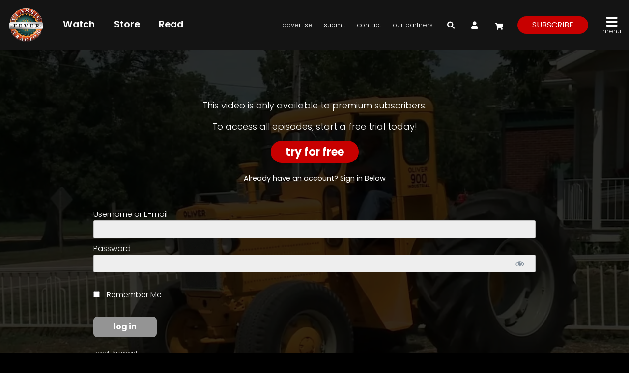

--- FILE ---
content_type: text/html; charset=UTF-8
request_url: https://classictractorstv.com/videos/only-280-of-these-oliver-900-industrial-tractors-were-built/
body_size: 17021
content:
<!DOCTYPE html>
<html lang="en-US">
<head>
	<meta charset="UTF-8">
	<meta name="viewport" content="width=device-width, initial-scale=1, shrink-to-fit=no">
  <meta property="fb:pages" content="147610405287122" />
	<link rel="profile" href="http://gmpg.org/xfn/11">
	<meta name='robots' content='index, follow, max-image-preview:large, max-snippet:-1, max-video-preview:-1' />

	<!-- This site is optimized with the Yoast SEO plugin v26.8 - https://yoast.com/product/yoast-seo-wordpress/ -->
	<title>Only 280 Of These Oliver 900 Industrial Tractors Were Built &#8211; Classic Tractor Fever TV</title>
	<meta name="description" content="Gene Rosenberg owns one unique tractor, a 1946 Oliver 900 Industrial with a cab built by the Allen Cab Company. 280 of these Industrial 900 tractors were built from 1945 to 1951." />
	<link rel="canonical" href="https://classictractorstv.com/videos/only-280-of-these-oliver-900-industrial-tractors-were-built/" />
	<meta property="og:locale" content="en_US" />
	<meta property="og:type" content="article" />
	<meta property="og:title" content="Only 280 Of These Oliver 900 Industrial Tractors Were Built &#8211; Classic Tractor Fever TV" />
	<meta property="og:description" content="Gene Rosenberg owns one unique tractor, a 1946 Oliver 900 Industrial with a cab built by the Allen Cab Company. 280 of these Industrial 900 tractors were built from 1945 to 1951." />
	<meta property="og:url" content="https://classictractorstv.com/videos/only-280-of-these-oliver-900-industrial-tractors-were-built/" />
	<meta property="og:site_name" content="Classic Tractor Fever TV" />
	<meta property="article:publisher" content="https://www.facebook.com/ClassicTractorFever" />
	<meta property="article:modified_time" content="2020-12-25T21:07:57+00:00" />
	<meta property="og:image" content="https://classictractorstv.com/wp-content/uploads/2020/04/Screen-Shot-2020-04-28-at-12.34.18-PM.png" />
	<meta property="og:image:width" content="1490" />
	<meta property="og:image:height" content="734" />
	<meta property="og:image:type" content="image/png" />
	<meta name="twitter:card" content="summary_large_image" />
	<script type="application/ld+json" class="yoast-schema-graph">{"@context":"https://schema.org","@graph":[{"@type":"WebPage","@id":"https://classictractorstv.com/videos/only-280-of-these-oliver-900-industrial-tractors-were-built/","url":"https://classictractorstv.com/videos/only-280-of-these-oliver-900-industrial-tractors-were-built/","name":"Only 280 Of These Oliver 900 Industrial Tractors Were Built &#8211; Classic Tractor Fever TV","isPartOf":{"@id":"https://classictractorstv.com/#website"},"primaryImageOfPage":{"@id":"https://classictractorstv.com/videos/only-280-of-these-oliver-900-industrial-tractors-were-built/#primaryimage"},"image":{"@id":"https://classictractorstv.com/videos/only-280-of-these-oliver-900-industrial-tractors-were-built/#primaryimage"},"thumbnailUrl":"https://classictractorstv.com/wp-content/uploads/2020/04/Screen-Shot-2020-04-28-at-12.34.18-PM.png","datePublished":"2016-10-17T22:13:31+00:00","dateModified":"2020-12-25T21:07:57+00:00","description":"Gene Rosenberg owns one unique tractor, a 1946 Oliver 900 Industrial with a cab built by the Allen Cab Company. 280 of these Industrial 900 tractors were built from 1945 to 1951.","breadcrumb":{"@id":"https://classictractorstv.com/videos/only-280-of-these-oliver-900-industrial-tractors-were-built/#breadcrumb"},"inLanguage":"en-US","potentialAction":[{"@type":"ReadAction","target":["https://classictractorstv.com/videos/only-280-of-these-oliver-900-industrial-tractors-were-built/"]}]},{"@type":"ImageObject","inLanguage":"en-US","@id":"https://classictractorstv.com/videos/only-280-of-these-oliver-900-industrial-tractors-were-built/#primaryimage","url":"https://classictractorstv.com/wp-content/uploads/2020/04/Screen-Shot-2020-04-28-at-12.34.18-PM.png","contentUrl":"https://classictractorstv.com/wp-content/uploads/2020/04/Screen-Shot-2020-04-28-at-12.34.18-PM.png","width":1490,"height":734},{"@type":"BreadcrumbList","@id":"https://classictractorstv.com/videos/only-280-of-these-oliver-900-industrial-tractors-were-built/#breadcrumb","itemListElement":[{"@type":"ListItem","position":1,"name":"Videos","item":"https://classictractorstv.com/videos/"},{"@type":"ListItem","position":2,"name":"Only 280 Of These Oliver 900 Industrial Tractors Were Built"}]},{"@type":"WebSite","@id":"https://classictractorstv.com/#website","url":"https://classictractorstv.com/","name":"Classic Tractor Fever TV","description":"Preserving America&#039;s Farming Heritage","publisher":{"@id":"https://classictractorstv.com/#organization"},"potentialAction":[{"@type":"SearchAction","target":{"@type":"EntryPoint","urlTemplate":"https://classictractorstv.com/?s={search_term_string}"},"query-input":{"@type":"PropertyValueSpecification","valueRequired":true,"valueName":"search_term_string"}}],"inLanguage":"en-US"},{"@type":"Organization","@id":"https://classictractorstv.com/#organization","name":"Classic Tractor Fever","url":"https://classictractorstv.com/","logo":{"@type":"ImageObject","inLanguage":"en-US","@id":"https://classictractorstv.com/#/schema/logo/image/","url":"https://classictractorstv.com/wp-content/uploads/2020/01/ctf-logonobg.png","contentUrl":"https://classictractorstv.com/wp-content/uploads/2020/01/ctf-logonobg.png","width":973,"height":973,"caption":"Classic Tractor Fever"},"image":{"@id":"https://classictractorstv.com/#/schema/logo/image/"},"sameAs":["https://www.facebook.com/ClassicTractorFever","https://www.instagram.com/classic_tractor_fever_tv/","https://www.pinterest.com/classictractorfever/"]}]}</script>
	<!-- / Yoast SEO plugin. -->


<link rel='dns-prefetch' href='//static.addtoany.com' />
<link rel='dns-prefetch' href='//kit.fontawesome.com' />
<link rel='dns-prefetch' href='//capi-automation.s3.us-east-2.amazonaws.com' />
<link rel='dns-prefetch' href='//fonts.googleapis.com' />
<link rel='dns-prefetch' href='//www.googletagmanager.com' />
<link rel='dns-prefetch' href='//pagead2.googlesyndication.com' />
<link rel="alternate" type="application/rss+xml" title="Classic Tractor Fever TV &raquo; Feed" href="https://classictractorstv.com/feed/" />
<link rel="alternate" type="application/rss+xml" title="Classic Tractor Fever TV &raquo; Comments Feed" href="https://classictractorstv.com/comments/feed/" />
<link rel="alternate" title="oEmbed (JSON)" type="application/json+oembed" href="https://classictractorstv.com/wp-json/oembed/1.0/embed?url=https%3A%2F%2Fclassictractorstv.com%2Fvideos%2Fonly-280-of-these-oliver-900-industrial-tractors-were-built%2F" />
<link rel="alternate" title="oEmbed (XML)" type="text/xml+oembed" href="https://classictractorstv.com/wp-json/oembed/1.0/embed?url=https%3A%2F%2Fclassictractorstv.com%2Fvideos%2Fonly-280-of-these-oliver-900-industrial-tractors-were-built%2F&#038;format=xml" />
<style id='wp-img-auto-sizes-contain-inline-css'>
img:is([sizes=auto i],[sizes^="auto," i]){contain-intrinsic-size:3000px 1500px}
/*# sourceURL=wp-img-auto-sizes-contain-inline-css */
</style>
<link rel='stylesheet' id='mp-theme-css' href='https://classictractorstv.com/wp-content/plugins/memberpress/css/ui/theme.css?ver=1.12.11' media='all' />
<link rel='stylesheet' id='dashicons-css' href='https://classictractorstv.com/wp-includes/css/dashicons.min.css?ver=6.9' media='all' />
<link rel='stylesheet' id='mp-login-css-css' href='https://classictractorstv.com/wp-content/plugins/memberpress/css/ui/login.css?ver=1.12.11' media='all' />
<link rel='stylesheet' id='sbi_styles-css' href='https://classictractorstv.com/wp-content/plugins/instagram-feed/css/sbi-styles.min.css?ver=6.10.0' media='all' />
<style id='wp-emoji-styles-inline-css'>

	img.wp-smiley, img.emoji {
		display: inline !important;
		border: none !important;
		box-shadow: none !important;
		height: 1em !important;
		width: 1em !important;
		margin: 0 0.07em !important;
		vertical-align: -0.1em !important;
		background: none !important;
		padding: 0 !important;
	}
/*# sourceURL=wp-emoji-styles-inline-css */
</style>
<style id='wp-block-library-inline-css'>
:root{--wp-block-synced-color:#7a00df;--wp-block-synced-color--rgb:122,0,223;--wp-bound-block-color:var(--wp-block-synced-color);--wp-editor-canvas-background:#ddd;--wp-admin-theme-color:#007cba;--wp-admin-theme-color--rgb:0,124,186;--wp-admin-theme-color-darker-10:#006ba1;--wp-admin-theme-color-darker-10--rgb:0,107,160.5;--wp-admin-theme-color-darker-20:#005a87;--wp-admin-theme-color-darker-20--rgb:0,90,135;--wp-admin-border-width-focus:2px}@media (min-resolution:192dpi){:root{--wp-admin-border-width-focus:1.5px}}.wp-element-button{cursor:pointer}:root .has-very-light-gray-background-color{background-color:#eee}:root .has-very-dark-gray-background-color{background-color:#313131}:root .has-very-light-gray-color{color:#eee}:root .has-very-dark-gray-color{color:#313131}:root .has-vivid-green-cyan-to-vivid-cyan-blue-gradient-background{background:linear-gradient(135deg,#00d084,#0693e3)}:root .has-purple-crush-gradient-background{background:linear-gradient(135deg,#34e2e4,#4721fb 50%,#ab1dfe)}:root .has-hazy-dawn-gradient-background{background:linear-gradient(135deg,#faaca8,#dad0ec)}:root .has-subdued-olive-gradient-background{background:linear-gradient(135deg,#fafae1,#67a671)}:root .has-atomic-cream-gradient-background{background:linear-gradient(135deg,#fdd79a,#004a59)}:root .has-nightshade-gradient-background{background:linear-gradient(135deg,#330968,#31cdcf)}:root .has-midnight-gradient-background{background:linear-gradient(135deg,#020381,#2874fc)}:root{--wp--preset--font-size--normal:16px;--wp--preset--font-size--huge:42px}.has-regular-font-size{font-size:1em}.has-larger-font-size{font-size:2.625em}.has-normal-font-size{font-size:var(--wp--preset--font-size--normal)}.has-huge-font-size{font-size:var(--wp--preset--font-size--huge)}.has-text-align-center{text-align:center}.has-text-align-left{text-align:left}.has-text-align-right{text-align:right}.has-fit-text{white-space:nowrap!important}#end-resizable-editor-section{display:none}.aligncenter{clear:both}.items-justified-left{justify-content:flex-start}.items-justified-center{justify-content:center}.items-justified-right{justify-content:flex-end}.items-justified-space-between{justify-content:space-between}.screen-reader-text{border:0;clip-path:inset(50%);height:1px;margin:-1px;overflow:hidden;padding:0;position:absolute;width:1px;word-wrap:normal!important}.screen-reader-text:focus{background-color:#ddd;clip-path:none;color:#444;display:block;font-size:1em;height:auto;left:5px;line-height:normal;padding:15px 23px 14px;text-decoration:none;top:5px;width:auto;z-index:100000}html :where(.has-border-color){border-style:solid}html :where([style*=border-top-color]){border-top-style:solid}html :where([style*=border-right-color]){border-right-style:solid}html :where([style*=border-bottom-color]){border-bottom-style:solid}html :where([style*=border-left-color]){border-left-style:solid}html :where([style*=border-width]){border-style:solid}html :where([style*=border-top-width]){border-top-style:solid}html :where([style*=border-right-width]){border-right-style:solid}html :where([style*=border-bottom-width]){border-bottom-style:solid}html :where([style*=border-left-width]){border-left-style:solid}html :where(img[class*=wp-image-]){height:auto;max-width:100%}:where(figure){margin:0 0 1em}html :where(.is-position-sticky){--wp-admin--admin-bar--position-offset:var(--wp-admin--admin-bar--height,0px)}@media screen and (max-width:600px){html :where(.is-position-sticky){--wp-admin--admin-bar--position-offset:0px}}

/*# sourceURL=wp-block-library-inline-css */
</style><link rel='stylesheet' id='wc-blocks-style-css' href='https://classictractorstv.com/wp-content/plugins/woocommerce/assets/client/blocks/wc-blocks.css?ver=wc-10.4.3' media='all' />
<style id='global-styles-inline-css'>
:root{--wp--preset--aspect-ratio--square: 1;--wp--preset--aspect-ratio--4-3: 4/3;--wp--preset--aspect-ratio--3-4: 3/4;--wp--preset--aspect-ratio--3-2: 3/2;--wp--preset--aspect-ratio--2-3: 2/3;--wp--preset--aspect-ratio--16-9: 16/9;--wp--preset--aspect-ratio--9-16: 9/16;--wp--preset--color--black: #000000;--wp--preset--color--cyan-bluish-gray: #abb8c3;--wp--preset--color--white: #fff;--wp--preset--color--pale-pink: #f78da7;--wp--preset--color--vivid-red: #cf2e2e;--wp--preset--color--luminous-vivid-orange: #ff6900;--wp--preset--color--luminous-vivid-amber: #fcb900;--wp--preset--color--light-green-cyan: #7bdcb5;--wp--preset--color--vivid-green-cyan: #00d084;--wp--preset--color--pale-cyan-blue: #8ed1fc;--wp--preset--color--vivid-cyan-blue: #0693e3;--wp--preset--color--vivid-purple: #9b51e0;--wp--preset--color--blue: #007bff;--wp--preset--color--indigo: #6610f2;--wp--preset--color--purple: #5533ff;--wp--preset--color--pink: #e83e8c;--wp--preset--color--red: #dc3545;--wp--preset--color--orange: #fd7e14;--wp--preset--color--yellow: #ffc107;--wp--preset--color--green: #28a745;--wp--preset--color--teal: #20c997;--wp--preset--color--cyan: #17a2b8;--wp--preset--color--gray: #6c757d;--wp--preset--color--gray-dark: #343a40;--wp--preset--gradient--vivid-cyan-blue-to-vivid-purple: linear-gradient(135deg,rgb(6,147,227) 0%,rgb(155,81,224) 100%);--wp--preset--gradient--light-green-cyan-to-vivid-green-cyan: linear-gradient(135deg,rgb(122,220,180) 0%,rgb(0,208,130) 100%);--wp--preset--gradient--luminous-vivid-amber-to-luminous-vivid-orange: linear-gradient(135deg,rgb(252,185,0) 0%,rgb(255,105,0) 100%);--wp--preset--gradient--luminous-vivid-orange-to-vivid-red: linear-gradient(135deg,rgb(255,105,0) 0%,rgb(207,46,46) 100%);--wp--preset--gradient--very-light-gray-to-cyan-bluish-gray: linear-gradient(135deg,rgb(238,238,238) 0%,rgb(169,184,195) 100%);--wp--preset--gradient--cool-to-warm-spectrum: linear-gradient(135deg,rgb(74,234,220) 0%,rgb(151,120,209) 20%,rgb(207,42,186) 40%,rgb(238,44,130) 60%,rgb(251,105,98) 80%,rgb(254,248,76) 100%);--wp--preset--gradient--blush-light-purple: linear-gradient(135deg,rgb(255,206,236) 0%,rgb(152,150,240) 100%);--wp--preset--gradient--blush-bordeaux: linear-gradient(135deg,rgb(254,205,165) 0%,rgb(254,45,45) 50%,rgb(107,0,62) 100%);--wp--preset--gradient--luminous-dusk: linear-gradient(135deg,rgb(255,203,112) 0%,rgb(199,81,192) 50%,rgb(65,88,208) 100%);--wp--preset--gradient--pale-ocean: linear-gradient(135deg,rgb(255,245,203) 0%,rgb(182,227,212) 50%,rgb(51,167,181) 100%);--wp--preset--gradient--electric-grass: linear-gradient(135deg,rgb(202,248,128) 0%,rgb(113,206,126) 100%);--wp--preset--gradient--midnight: linear-gradient(135deg,rgb(2,3,129) 0%,rgb(40,116,252) 100%);--wp--preset--font-size--small: 13px;--wp--preset--font-size--medium: 20px;--wp--preset--font-size--large: 36px;--wp--preset--font-size--x-large: 42px;--wp--preset--spacing--20: 0.44rem;--wp--preset--spacing--30: 0.67rem;--wp--preset--spacing--40: 1rem;--wp--preset--spacing--50: 1.5rem;--wp--preset--spacing--60: 2.25rem;--wp--preset--spacing--70: 3.38rem;--wp--preset--spacing--80: 5.06rem;--wp--preset--shadow--natural: 6px 6px 9px rgba(0, 0, 0, 0.2);--wp--preset--shadow--deep: 12px 12px 50px rgba(0, 0, 0, 0.4);--wp--preset--shadow--sharp: 6px 6px 0px rgba(0, 0, 0, 0.2);--wp--preset--shadow--outlined: 6px 6px 0px -3px rgb(255, 255, 255), 6px 6px rgb(0, 0, 0);--wp--preset--shadow--crisp: 6px 6px 0px rgb(0, 0, 0);}:where(.is-layout-flex){gap: 0.5em;}:where(.is-layout-grid){gap: 0.5em;}body .is-layout-flex{display: flex;}.is-layout-flex{flex-wrap: wrap;align-items: center;}.is-layout-flex > :is(*, div){margin: 0;}body .is-layout-grid{display: grid;}.is-layout-grid > :is(*, div){margin: 0;}:where(.wp-block-columns.is-layout-flex){gap: 2em;}:where(.wp-block-columns.is-layout-grid){gap: 2em;}:where(.wp-block-post-template.is-layout-flex){gap: 1.25em;}:where(.wp-block-post-template.is-layout-grid){gap: 1.25em;}.has-black-color{color: var(--wp--preset--color--black) !important;}.has-cyan-bluish-gray-color{color: var(--wp--preset--color--cyan-bluish-gray) !important;}.has-white-color{color: var(--wp--preset--color--white) !important;}.has-pale-pink-color{color: var(--wp--preset--color--pale-pink) !important;}.has-vivid-red-color{color: var(--wp--preset--color--vivid-red) !important;}.has-luminous-vivid-orange-color{color: var(--wp--preset--color--luminous-vivid-orange) !important;}.has-luminous-vivid-amber-color{color: var(--wp--preset--color--luminous-vivid-amber) !important;}.has-light-green-cyan-color{color: var(--wp--preset--color--light-green-cyan) !important;}.has-vivid-green-cyan-color{color: var(--wp--preset--color--vivid-green-cyan) !important;}.has-pale-cyan-blue-color{color: var(--wp--preset--color--pale-cyan-blue) !important;}.has-vivid-cyan-blue-color{color: var(--wp--preset--color--vivid-cyan-blue) !important;}.has-vivid-purple-color{color: var(--wp--preset--color--vivid-purple) !important;}.has-black-background-color{background-color: var(--wp--preset--color--black) !important;}.has-cyan-bluish-gray-background-color{background-color: var(--wp--preset--color--cyan-bluish-gray) !important;}.has-white-background-color{background-color: var(--wp--preset--color--white) !important;}.has-pale-pink-background-color{background-color: var(--wp--preset--color--pale-pink) !important;}.has-vivid-red-background-color{background-color: var(--wp--preset--color--vivid-red) !important;}.has-luminous-vivid-orange-background-color{background-color: var(--wp--preset--color--luminous-vivid-orange) !important;}.has-luminous-vivid-amber-background-color{background-color: var(--wp--preset--color--luminous-vivid-amber) !important;}.has-light-green-cyan-background-color{background-color: var(--wp--preset--color--light-green-cyan) !important;}.has-vivid-green-cyan-background-color{background-color: var(--wp--preset--color--vivid-green-cyan) !important;}.has-pale-cyan-blue-background-color{background-color: var(--wp--preset--color--pale-cyan-blue) !important;}.has-vivid-cyan-blue-background-color{background-color: var(--wp--preset--color--vivid-cyan-blue) !important;}.has-vivid-purple-background-color{background-color: var(--wp--preset--color--vivid-purple) !important;}.has-black-border-color{border-color: var(--wp--preset--color--black) !important;}.has-cyan-bluish-gray-border-color{border-color: var(--wp--preset--color--cyan-bluish-gray) !important;}.has-white-border-color{border-color: var(--wp--preset--color--white) !important;}.has-pale-pink-border-color{border-color: var(--wp--preset--color--pale-pink) !important;}.has-vivid-red-border-color{border-color: var(--wp--preset--color--vivid-red) !important;}.has-luminous-vivid-orange-border-color{border-color: var(--wp--preset--color--luminous-vivid-orange) !important;}.has-luminous-vivid-amber-border-color{border-color: var(--wp--preset--color--luminous-vivid-amber) !important;}.has-light-green-cyan-border-color{border-color: var(--wp--preset--color--light-green-cyan) !important;}.has-vivid-green-cyan-border-color{border-color: var(--wp--preset--color--vivid-green-cyan) !important;}.has-pale-cyan-blue-border-color{border-color: var(--wp--preset--color--pale-cyan-blue) !important;}.has-vivid-cyan-blue-border-color{border-color: var(--wp--preset--color--vivid-cyan-blue) !important;}.has-vivid-purple-border-color{border-color: var(--wp--preset--color--vivid-purple) !important;}.has-vivid-cyan-blue-to-vivid-purple-gradient-background{background: var(--wp--preset--gradient--vivid-cyan-blue-to-vivid-purple) !important;}.has-light-green-cyan-to-vivid-green-cyan-gradient-background{background: var(--wp--preset--gradient--light-green-cyan-to-vivid-green-cyan) !important;}.has-luminous-vivid-amber-to-luminous-vivid-orange-gradient-background{background: var(--wp--preset--gradient--luminous-vivid-amber-to-luminous-vivid-orange) !important;}.has-luminous-vivid-orange-to-vivid-red-gradient-background{background: var(--wp--preset--gradient--luminous-vivid-orange-to-vivid-red) !important;}.has-very-light-gray-to-cyan-bluish-gray-gradient-background{background: var(--wp--preset--gradient--very-light-gray-to-cyan-bluish-gray) !important;}.has-cool-to-warm-spectrum-gradient-background{background: var(--wp--preset--gradient--cool-to-warm-spectrum) !important;}.has-blush-light-purple-gradient-background{background: var(--wp--preset--gradient--blush-light-purple) !important;}.has-blush-bordeaux-gradient-background{background: var(--wp--preset--gradient--blush-bordeaux) !important;}.has-luminous-dusk-gradient-background{background: var(--wp--preset--gradient--luminous-dusk) !important;}.has-pale-ocean-gradient-background{background: var(--wp--preset--gradient--pale-ocean) !important;}.has-electric-grass-gradient-background{background: var(--wp--preset--gradient--electric-grass) !important;}.has-midnight-gradient-background{background: var(--wp--preset--gradient--midnight) !important;}.has-small-font-size{font-size: var(--wp--preset--font-size--small) !important;}.has-medium-font-size{font-size: var(--wp--preset--font-size--medium) !important;}.has-large-font-size{font-size: var(--wp--preset--font-size--large) !important;}.has-x-large-font-size{font-size: var(--wp--preset--font-size--x-large) !important;}
/*# sourceURL=global-styles-inline-css */
</style>

<style id='classic-theme-styles-inline-css'>
/*! This file is auto-generated */
.wp-block-button__link{color:#fff;background-color:#32373c;border-radius:9999px;box-shadow:none;text-decoration:none;padding:calc(.667em + 2px) calc(1.333em + 2px);font-size:1.125em}.wp-block-file__button{background:#32373c;color:#fff;text-decoration:none}
/*# sourceURL=/wp-includes/css/classic-themes.min.css */
</style>
<link rel='stylesheet' id='contact-form-7-css' href='https://classictractorstv.com/wp-content/plugins/contact-form-7/includes/css/styles.css?ver=6.1.4' media='all' />
<link rel='stylesheet' id='woocommerce-layout-css' href='https://classictractorstv.com/wp-content/plugins/woocommerce/assets/css/woocommerce-layout.css?ver=10.4.3' media='all' />
<link rel='stylesheet' id='woocommerce-smallscreen-css' href='https://classictractorstv.com/wp-content/plugins/woocommerce/assets/css/woocommerce-smallscreen.css?ver=10.4.3' media='only screen and (max-width: 768px)' />
<link rel='stylesheet' id='woocommerce-general-css' href='https://classictractorstv.com/wp-content/plugins/woocommerce/assets/css/woocommerce.css?ver=10.4.3' media='all' />
<style id='woocommerce-inline-inline-css'>
.woocommerce form .form-row .required { visibility: visible; }
/*# sourceURL=woocommerce-inline-inline-css */
</style>
<link rel='stylesheet' id='wooswipe-pswp-css-css' href='https://classictractorstv.com/wp-content/plugins/wooswipe/public/pswp/photoswipe.css?ver=3.0.1' media='all' />
<link rel='stylesheet' id='wooswipe-pswp-skin-css' href='https://classictractorstv.com/wp-content/plugins/wooswipe/public/pswp/default-skin/default-skin.css?ver=3.0.1' media='all' />
<link rel='stylesheet' id='wooswipe-slick-css-css' href='https://classictractorstv.com/wp-content/plugins/wooswipe/public/slick/slick.css?ver=3.0.1' media='all' />
<link rel='stylesheet' id='wooswipe-slick-theme-css' href='https://classictractorstv.com/wp-content/plugins/wooswipe/public/slick/slick-theme.css?ver=3.0.1' media='all' />
<link rel='stylesheet' id='wooswipe-css-css' href='https://classictractorstv.com/wp-content/plugins/wooswipe/public/css/wooswipe.css?ver=3.0.1' media='all' />
<link rel='stylesheet' id='aws-style-css' href='https://classictractorstv.com/wp-content/plugins/advanced-woo-search/assets/css/common.min.css?ver=3.52' media='all' />
<link rel='stylesheet' id='child-understrap-styles-css' href='https://classictractorstv.com/wp-content/themes/understrap-child/css/child-theme.min.css?ver=6.9' media='all' />
<link rel='stylesheet' id='google-fonts-css' href='https://fonts.googleapis.com/css?family=Poppins%3A300%2C400%2C400i%2C600%2C700%2C700i&#038;display=swap&#038;ver=6.9' media='all' />
<link rel='stylesheet' id='custom-styles-css' href='https://classictractorstv.com/wp-content/themes/understrap-child/style.css?ver=6.9' media='all' />
<link rel='stylesheet' id='addtoany-css' href='https://classictractorstv.com/wp-content/plugins/add-to-any/addtoany.min.css?ver=1.16' media='all' />
<style id='addtoany-inline-css'>
.addtoany_share_save_container { margin-top: 30px; }
/*# sourceURL=addtoany-inline-css */
</style>
<!--n2css--><!--n2js--><script src="https://classictractorstv.com/wp-includes/js/jquery/jquery.min.js?ver=3.7.1" id="jquery-core-js"></script>
<script src="https://classictractorstv.com/wp-includes/js/jquery/jquery-migrate.min.js?ver=3.4.1" id="jquery-migrate-js"></script>
<script src="https://classictractorstv.com/wp-includes/js/underscore.min.js?ver=1.13.7" id="underscore-js"></script>
<script src="https://classictractorstv.com/wp-includes/js/dist/hooks.min.js?ver=dd5603f07f9220ed27f1" id="wp-hooks-js"></script>
<script src="https://classictractorstv.com/wp-includes/js/dist/i18n.min.js?ver=c26c3dc7bed366793375" id="wp-i18n-js"></script>
<script id="wp-i18n-js-after">
wp.i18n.setLocaleData( { 'text direction\u0004ltr': [ 'ltr' ] } );
//# sourceURL=wp-i18n-js-after
</script>
<script src="https://classictractorstv.com/wp-content/plugins/memberpress/js/login.js?ver=1.12.11" id="mepr-login-js-js"></script>
<script id="addtoany-core-js-before">
window.a2a_config=window.a2a_config||{};a2a_config.callbacks=[];a2a_config.overlays=[];a2a_config.templates={};

//# sourceURL=addtoany-core-js-before
</script>
<script defer src="https://static.addtoany.com/menu/page.js" id="addtoany-core-js"></script>
<script defer src="https://classictractorstv.com/wp-content/plugins/add-to-any/addtoany.min.js?ver=1.1" id="addtoany-jquery-js"></script>
<script src="https://classictractorstv.com/wp-content/plugins/woocommerce/assets/js/jquery-blockui/jquery.blockUI.min.js?ver=2.7.0-wc.10.4.3" id="wc-jquery-blockui-js" defer data-wp-strategy="defer"></script>
<script id="wc-add-to-cart-js-extra">
var wc_add_to_cart_params = {"ajax_url":"/wp-admin/admin-ajax.php","wc_ajax_url":"/?wc-ajax=%%endpoint%%","i18n_view_cart":"View cart","cart_url":"https://classictractorstv.com/cart/","is_cart":"","cart_redirect_after_add":"no"};
//# sourceURL=wc-add-to-cart-js-extra
</script>
<script src="https://classictractorstv.com/wp-content/plugins/woocommerce/assets/js/frontend/add-to-cart.min.js?ver=10.4.3" id="wc-add-to-cart-js" defer data-wp-strategy="defer"></script>
<script src="https://classictractorstv.com/wp-content/plugins/woocommerce/assets/js/js-cookie/js.cookie.min.js?ver=2.1.4-wc.10.4.3" id="wc-js-cookie-js" defer data-wp-strategy="defer"></script>
<script id="woocommerce-js-extra">
var woocommerce_params = {"ajax_url":"/wp-admin/admin-ajax.php","wc_ajax_url":"/?wc-ajax=%%endpoint%%","i18n_password_show":"Show password","i18n_password_hide":"Hide password"};
//# sourceURL=woocommerce-js-extra
</script>
<script src="https://classictractorstv.com/wp-content/plugins/woocommerce/assets/js/frontend/woocommerce.min.js?ver=10.4.3" id="woocommerce-js" defer data-wp-strategy="defer"></script>
<script src="https://classictractorstv.com/wp-content/plugins/wooswipe/public/pswp/photoswipe.min.js?ver=3.0.1" id="wooswipe-pswp-js"></script>
<script src="https://classictractorstv.com/wp-content/plugins/wooswipe/public/pswp/photoswipe-ui-default.min.js?ver=3.0.1" id="wooswipe-pswp-ui-js"></script>
<script src="https://classictractorstv.com/wp-content/plugins/wooswipe/public/slick/slick.min.js?ver=3.0.1" id="wooswipe-slick-js"></script>
<script src="https://classictractorstv.com/wp-content/themes/understrap-child/js/slick.min.js?ver=6.9" id="slick-slider-js"></script>
<script src="https://classictractorstv.com/wp-content/themes/understrap-child/js/custom.js?ver=6.9" id="custom-scripts-js"></script>
<script src="https://kit.fontawesome.com/96292b09f3.js?ver=6.9" id="font-awesome-js"></script>
<link rel="https://api.w.org/" href="https://classictractorstv.com/wp-json/" /><link rel="EditURI" type="application/rsd+xml" title="RSD" href="https://classictractorstv.com/xmlrpc.php?rsd" />
<meta name="generator" content="WordPress 6.9" />
<meta name="generator" content="WooCommerce 10.4.3" />
<link rel='shortlink' href='https://classictractorstv.com/?p=4893' />
<meta name="generator" content="Site Kit by Google 1.171.0" /><script id="mcjs">!function(c,h,i,m,p){m=c.createElement(h),p=c.getElementsByTagName(h)[0],m.async=1,m.src=i,p.parentNode.insertBefore(m,p)}(document,"script","https://chimpstatic.com/mcjs-connected/js/users/6b87e60ef7584770f3f0527c1/548e493f566c6a5c22b04df72.js");</script><meta name="mobile-web-app-capable" content="yes">
<meta name="apple-mobile-web-app-capable" content="yes">
<meta name="apple-mobile-web-app-title" content="Classic Tractor Fever TV - Preserving America&#039;s Farming Heritage">
	<noscript><style>.woocommerce-product-gallery{ opacity: 1 !important; }</style></noscript>
	
<!-- Google AdSense meta tags added by Site Kit -->
<meta name="google-adsense-platform-account" content="ca-host-pub-2644536267352236">
<meta name="google-adsense-platform-domain" content="sitekit.withgoogle.com">
<!-- End Google AdSense meta tags added by Site Kit -->
			<script  type="text/javascript">
				!function(f,b,e,v,n,t,s){if(f.fbq)return;n=f.fbq=function(){n.callMethod?
					n.callMethod.apply(n,arguments):n.queue.push(arguments)};if(!f._fbq)f._fbq=n;
					n.push=n;n.loaded=!0;n.version='2.0';n.queue=[];t=b.createElement(e);t.async=!0;
					t.src=v;s=b.getElementsByTagName(e)[0];s.parentNode.insertBefore(t,s)}(window,
					document,'script','https://connect.facebook.net/en_US/fbevents.js');
			</script>
			<!-- WooCommerce Facebook Integration Begin -->
			<script  type="text/javascript">

				fbq('init', '170966541477967', {}, {
    "agent": "woocommerce_0-10.4.3-3.5.15"
});

				document.addEventListener( 'DOMContentLoaded', function() {
					// Insert placeholder for events injected when a product is added to the cart through AJAX.
					document.body.insertAdjacentHTML( 'beforeend', '<div class=\"wc-facebook-pixel-event-placeholder\"></div>' );
				}, false );

			</script>
			<!-- WooCommerce Facebook Integration End -->
			
<!-- Google AdSense snippet added by Site Kit -->
<script async src="https://pagead2.googlesyndication.com/pagead/js/adsbygoogle.js?client=ca-pub-9911976125631208&amp;host=ca-host-pub-2644536267352236" crossorigin="anonymous"></script>

<!-- End Google AdSense snippet added by Site Kit -->
<link rel="icon" href="https://classictractorstv.com/wp-content/uploads/2020/02/cropped-ctflogo-200x200-1-32x32.png" sizes="32x32" />
<link rel="icon" href="https://classictractorstv.com/wp-content/uploads/2020/02/cropped-ctflogo-200x200-1-192x192.png" sizes="192x192" />
<link rel="apple-touch-icon" href="https://classictractorstv.com/wp-content/uploads/2020/02/cropped-ctflogo-200x200-1-180x180.png" />
<meta name="msapplication-TileImage" content="https://classictractorstv.com/wp-content/uploads/2020/02/cropped-ctflogo-200x200-1-270x270.png" />

<!-- BEGIN GADWP v5.1.2.5 Universal Analytics - https://deconf.com/google-analytics-dashboard-wordpress/ -->
<script>
(function(i,s,o,g,r,a,m){i['GoogleAnalyticsObject']=r;i[r]=i[r]||function(){
	(i[r].q=i[r].q||[]).push(arguments)},i[r].l=1*new Date();a=s.createElement(o),
	m=s.getElementsByTagName(o)[0];a.async=1;a.src=g;m.parentNode.insertBefore(a,m)
})(window,document,'script','https://www.google-analytics.com/analytics.js','ga');
  ga('create', 'UA-109195141-1', 'auto');
  ga('send', 'pageview');
</script>
<!-- END GADWP Universal Analytics -->

<!-- Facebook Pixel Code -->
<script>
  !function(f,b,e,v,n,t,s)
  {if(f.fbq)return;n=f.fbq=function(){n.callMethod?
    n.callMethod.apply(n,arguments):n.queue.push(arguments)};
    if(!f._fbq)f._fbq=n;n.push=n;n.loaded=!0;n.version='2.0';
    n.queue=[];t=b.createElement(e);t.async=!0;
    t.src=v;s=b.getElementsByTagName(e)[0];
    s.parentNode.insertBefore(t,s)}(window,document,'script',
      'https://connect.facebook.net/en_US/fbevents.js');
    fbq('init', '3097291360390251'); 
    fbq('track', 'PageView');
</script>
<noscript>
  <img height="1" width="1" src="https://www.facebook.com/tr?id=3097291360390251&ev=PageView&noscript=1"/>
</noscript>
<!-- End Facebook Pixel Code -->

<script data-ad-client="ca-pub-9911976125631208" async src="https://pagead2.googlesyndication.com/pagead/js/adsbygoogle.js"></script>

<link rel='stylesheet' id='wc-stripe-blocks-checkout-style-css' href='https://classictractorstv.com/wp-content/plugins/woocommerce-gateway-stripe/build/upe-blocks.css?ver=5149cca93b0373758856' media='all' />
</head>

<body class="wp-singular videos-template-default single single-videos postid-4893 wp-custom-logo wp-embed-responsive wp-theme-understrap wp-child-theme-understrap-child theme-understrap woocommerce-no-js group-blog understrap-no-sidebar">
<div class="site" id="page">
	<!-- ******************* The Navbar Area ******************* -->
	<div id="wrapper-navbar" itemscope itemtype="http://schema.org/WebSite">
		<a class="skip-link sr-only sr-only-focusable" href="#content">Skip to content</a>
		<nav class="navbar navbar-expand-md navbar-dark">

		
<div class="fullNav col-12">
  <div class="row align-items-center justify-content-between">
    
  <div class="">
<!-- Your site title as branding in the menu -->
<a href="https://classictractorstv.com/" class="navbar-brand custom-logo-link" rel="home"><img width="150" height="150" src="https://classictractorstv.com/wp-content/uploads/2020/02/ctf-logo-header.png" class="img-fluid" alt="Classic Tractor Fever Logo" decoding="async" srcset="https://classictractorstv.com/wp-content/uploads/2020/02/ctf-logo-header.png 150w, https://classictractorstv.com/wp-content/uploads/2020/02/ctf-logo-header-100x100.png 100w" sizes="(max-width: 150px) 100vw, 150px" /></a><!-- end custom logo -->



  <li class="hide-mobile"><a href="https://classictractorstv.com/videos/">Watch</a></li>
  <li class="hide-mobile"><a href="https://classictractorstv.com/ctf-store/">Store</a></li>
  <li class="hide-mobile"><a href="https://classictractorstv.com/blog/">Read</a></li>
  </div>
  <div class="justify-content-end align-items-center d-flex">
  <li class="hide-tablet small"><a href="https://classictractorstv.com/advertise/">Advertise</a></li>
  <li class="hide-tablet small"><a href="https://classictractorstv.com/submit/">Submit</a></li>
  <li class="hide-tablet small"><a href="https://classictractorstv.com/contact-us/">Contact</a></li>
  <li class="hide-tablet small"><a href="https://classictractorstv.com/our-partners/">Our Partners</a></li>
  <li><a href="https://classictractorstv.com/search/"><i class="fas fa-search"></i></a></li>
  <li class="account"><a href="https://classictractorstv.com/account/"><span class="sr-only sr-only-focusable">My Account</span><i class="fas fa-user"></i></a></li>
  <li class="cart"><a class="cart-contents" href="https://classictractorstv.com/cart/" title="View your shopping cart"></a></li>
   
  <li class="subscribe"><a href="https://classictractorstv.com/plans/subscribe-now/" class="btn btn-primary text-uppercase">subscribe</a></li>
  <li class="hamburger text-center small"><i class="fas fa-bars"></i>
  <br/>menu
  </li>
</div>
  
    </div>        
            
</div>



						
		</nav><!-- .site-navigation -->
	</div><!-- #wrapper-navbar end -->



<div id="overlayMenu">
  <div class="row">
    
    <div class="col-md-6 p-lg-5 p-2 border2 text-center">
      <div class="row mb-3 mt-2 mb-lg-0 mt-lg-0">
        
     
      <div class="col-md-12 col-6"><p class="display-sm-none w-100">Already a subscriber?</p>
      <a href="https://classictractorstv.com/account/" class="btn btn-outline-light btn-block w-100">login</a></div>

      <div class="col-md-12 col-6 display-sm-none"><p class="mt-5 w-100">Not a subscriber?</p>
      <p class="display-sm-none col-12">Get full CTF access with a Premium Subscription</p>
      <a href="https://classictractorstv.com/register/premium/" class="btn btn-outline-light btn-block w-100">try for free</a></div>

      <div class="col-md-12 col-6"><p class="mt-5 display-sm-none w-100">Want basic access to Feature Segments & Episode Previews?</p>
      <a href="https://classictractorstv.com/register/free/" class="btn btn-outline-light btn-block col-md-12 w-100">register for free</a></div>
    </div>
    </div>

    <div class="col-md-6 p-lg-5 p-3 pt-4">
      <a href="https://classictractorstv.com/videos/" class="row">
      	<div class="col-3"><i class="fal fa-triangle fa-rotate-90"></i></div>
      	<div class="col-9">
      		<h3>Watch</h3>
      		<p>View Full Length Episodes, Features, and Archives</p>
      	</div>
      </a>
      <a href="https://classictractorstv.com/ctf-store/" class="row">
      	<div class="col-3"><i class="fal fa-shopping-bag"></i></div>
      	<div class="col-9">
      		<h3>Store</h3>
      		<p>Apparel, Merch, DVDs, Partner Products</p>
      	</div>
      </a>
      <a href="https://classictractorstv.com/blog/" class="row">
      	<div class="col-3"><i class="fal fa-newspaper"></i></div>
      	<div class="col-9">
      		<h3>Read</h3>
      		<p>The Latest Vintage Iron News &amp; Views</p>
      	</div>
      </a>

      <div class="row offset50">
      		<div class="row m-0 col-12">
      			<ul class="list-unstyled verticalList">
      				<li><a href="https://classictractorstv.com/about-classic-tractor-fever/">About CTF</a></li>
              <li><a href="https://classictractorstv.com/contact-us/">Contact us</a></li>
              <li><a href="https://classictractorstv.com/advertise/">Partner &amp; Advertise</a></li>
              <li><a href="https://classictractorstv.com/submit/">Submit a Story</a></li>
              <li><a href="https://classictractorstv.com/event-request/">Event Request</a></li>
              <li><a href="https://classictractorstv.com/aumann-vintage-power/">Aumann Vintage Power</a></li>
              <li><a href="https://classictractorstv.com/giveaway/">Half Century of Progress Giveaway</a></li>
      				
      				
      				
      			</ul>
      		</div>
      		<div class="row m-0 col-12 align-items-center">
      			<div class="col-md-4 social p-0">
      				<a href="https://www.facebook.com/ClassicTractorFever" target="_blank"><span class="sr-only sr-only-focusable">Facebook</span><i class="fab fa-facebook-f"></i></a>
      				<a href="https://www.instagram.com/classic_tractor_fever_tv/" target="_blank"><span class="sr-only sr-only-focusable">Instagram</span><i class="fab fa-instagram"></i></a>
      				<a href="https://www.pinterest.com/classictractorfever/" target="_blank"><span class="sr-only sr-only-focusable">Pinterest</span><i class="fab fa-pinterest"></i></a>
      			</div>
      			<div class="col-md-8">
      				<ul class="list-unstyled horizontalList mb-0">
      					<li><a href="https://classictractorstv.com/faqs/">FAQs</a></li>
      					<li><a href="https://classictractorstv.com/privacy/">Privacy</a></li>
      					<li><a href="https://classictractorstv.com/terms-conditions/">Terms</a></li>
      				</ul>
      			</div>
      		</div>
      </div>
    </div>
    
    <p class="close position-absolute" aria-label="Close"><i class="fal fa-times"></i></p>
  </div>
</div>

<style>
	.mp_wrapper {
		background: linear-gradient(rgba(0,0,0,.8) 0%,rgba(0,0,0,.8) 100%), url('https://classictractorstv.com/wp-content/uploads/2020/04/Screen-Shot-2020-04-28-at-12.34.18-PM.png') no-repeat center;
		background-size: cover;
		padding: 100px 50px;
	}
	.mp_wrapper.mp_login_form {
		background-image: none;
		padding: 0;
	}
	.container-fluid, .col-12 {
		padding-left: 0;
		padding-right: 0;
	}
	.row {
		margin-left: 0;
		margin-right: 0;
	}
</style>

<div class="wrapper" id="single-video-wrapper">
	<div class="container-fluid" id="content" tabindex="-1">
		<div class="row">
			<div class=" col-12">
				<div class="mp_wrapper">
  <div class="mepr-unauthorized-message">
    <div class="mepr-unauthorized-message">
<p>This video is only available to premium subscribers.</p>
<p>To access all episodes, start a free trial today!</p>
<p><a class="authBtn btn btn-primary" href="https://classictractorstv.com/register/premium/">Try For Free</a></p>
<p><span class="small">Already have an account? Sign in Below</span></p>
</div>
  </div>
  <div class="mepr-login-form-wrap">
            
<div class="mp_wrapper mp_login_form">
                  <!-- mp-login-form-start -->     <form name="mepr_loginform" id="mepr_loginform" class="mepr-form" action="https://classictractorstv.com/login/" method="post">
            <div class="mp-form-row mepr_username">
        <div class="mp-form-label">
                              <label for="user_login">Username or E-mail</label>
        </div>
        <input type="text" name="log" id="user_login" value="" />
      </div>
      <div class="mp-form-row mepr_password">
        <div class="mp-form-label">
          <label for="user_pass">Password</label>
          <div class="mp-hide-pw">
            <input type="password" name="pwd" id="user_pass" value="" />
            <button type="button" class="button mp-hide-pw hide-if-no-js" data-toggle="0" aria-label="Show password">
              <span class="dashicons dashicons-visibility" aria-hidden="true"></span>
            </button>
          </div>
        </div>
      </div>
      		<div id="cf-turnstile-884167671"
		class="cf-turnstile" 		data-sitekey="0x4AAAAAAB5qlhD30UPN6xGc"
		data-theme="light"
		data-language="auto"
		data-size="normal"
		data-retry="auto" data-retry-interval="1000"
		data-refresh-expired="auto"
		data-action="memberpress"
				data-appearance="always"></div>
			<script>document.addEventListener("DOMContentLoaded", function() { setTimeout(function(){ var e=document.getElementById("cf-turnstile-884167671"); e&&!e.innerHTML.trim()&&(turnstile.remove("#cf-turnstile-884167671"), turnstile.render("#cf-turnstile-884167671", {sitekey:"0x4AAAAAAB5qlhD30UPN6xGc"})); }, 100); });</script>
			<br class="cf-turnstile-br cf-turnstile-br-884167671">
		      <div>
        <label><input name="rememberme" type="checkbox" id="rememberme" value="forever" /> Remember Me</label>
      </div>
      <div class="mp-spacer">&nbsp;</div>
      <div class="submit">
        <input type="submit" name="wp-submit" id="wp-submit" class="button-primary mepr-share-button " value="Log In" />
        <input type="hidden" name="redirect_to" value="/videos/only-280-of-these-oliver-900-industrial-tractors-were-built/" />
        <input type="hidden" name="mepr_process_login_form" value="true" />
        <input type="hidden" name="mepr_is_login_page" value="false" />
      </div>
    </form>
    <div class="mp-spacer">&nbsp;</div>
    <div class="mepr-login-actions">
        <a
          href="https://classictractorstv.com/login/?action=forgot_password"
          title="Click here to reset your password"
        >
          Forgot Password        </a>
    </div>

      
    <!-- mp-login-form-end --> 
  </div>
      </div>
</div>
			</div>
			<div class="col-12 videoInfo">
								    <p class="videoCategory">Premium Classic Stories</p>
				
									<h1>Only 280 of these Industrial versions of the 900 tractor were built from 1945 to 1951.</h1>
				
				<p class="seasonInfo d-flex">
											<span class="d-flex">Classic Stories<i class="fas fa-circle"></i></span>
																					<span class="d-flex">Run Time: 00:05:05<i class="fas fa-circle"></i></span>
									</p>

									<h2>About this Episode</h2>
					<p class="p1">Gene Rosenberg owns one unique Oliver tractor, a 1946 Oliver 900 Industrial with a custom cab built by the Allen Cab Company. Only 280 of these Industrial versions of the 900 tractor were built from 1945 to 1951. Only two with cabs were built and Allen owns the only one still known to exist. This tractor was purchased new by the Iowa Department of Transportation where it was used mainly to push a snow plow. Gene found the tractor years later retired and abandoned on an Iowa farm.  Gene shares the history of the tractor and some of the unique features on this industrial model.</p>
<p>&nbsp;</p>
<p><!-- Horizontal Display --><br />
<ins class="adsbygoogle" style="display:block" data-ad-client="ca-pub-9911976125631208" data-ad-slot="2736739169" data-ad-format="auto" data-full-width-responsive="true"></ins></p>
<p>     (adsbygoogle = window.adsbygoogle || []).push({});</p>
				
			

			
																<div class="similarVideos w-100">
									<h2>Similar Videos</h2>
									<div class="row">
									
																    <div class="videoPreview col-lg-2 col-md-3 col-sm-6 d-flex" style="background: linear-gradient(rgba(0,0,0,.3) 0%,rgba(0,0,0,.3) 100%), url('https://classictractorstv.com/wp-content/uploads/2020/04/Screen-Shot-2020-04-19-at-2.46.14-PM-300x148.png') no-repeat top center; background-size: cover;"><p class="mb-0"><strong>James, Now 90 Farmed With A Moline Universal As A Boy</strong></p>
									<div class="videoPlayBtn"><a href="https://classictractorstv.com/videos/now-90-he-farmed-with-a-model-d-at-10-years-old/">Watch <i class="fas fa-play"></i></a></div>
				                	</div>
																    <div class="videoPreview col-lg-2 col-md-3 col-sm-6 d-flex" style="background: linear-gradient(rgba(0,0,0,.3) 0%,rgba(0,0,0,.3) 100%), url('https://classictractorstv.com/wp-content/uploads/2017/11/Screen-Shot-2020-04-28-at-5.52.12-PM-300x147.png') no-repeat top center; background-size: cover;"><p class="mb-0"><strong>Not Your Average New Generation Tractor &#8211; 1965 John Deere 1010 Industrial</strong></p>
									<div class="videoPlayBtn"><a href="https://classictractorstv.com/videos/1965-john-deere-1010-industrial/">Watch <i class="fas fa-play"></i></a></div>
				                	</div>
																    <div class="videoPreview col-lg-2 col-md-3 col-sm-6 d-flex" style="background: linear-gradient(rgba(0,0,0,.3) 0%,rgba(0,0,0,.3) 100%), url('https://classictractorstv.com/wp-content/uploads/2020/09/Screen-Shot-2020-09-25-at-5.30.48-PM-300x146.png') no-repeat top center; background-size: cover;"><p class="mb-0"><strong>Farmall M M-B (Meili-Blumberg) Road Grader</strong></p>
									<div class="videoPlayBtn"><a href="https://classictractorstv.com/videos/farmall-road-grader/">Watch <i class="fas fa-play"></i></a></div>
				                	</div>
																    <div class="videoPreview col-lg-2 col-md-3 col-sm-6 d-flex" style="background: linear-gradient(rgba(0,0,0,.3) 0%,rgba(0,0,0,.3) 100%), url('https://classictractorstv.com/wp-content/uploads/2019/10/Screen-Shot-2020-04-27-at-6.05.05-PM-300x147.png') no-repeat top center; background-size: cover;"><p class="mb-0"><strong>Rare 1960 Allis-Chalmers D15 Grove Tractor</strong></p>
									<div class="videoPlayBtn"><a href="https://classictractorstv.com/videos/rare-1960-allis-chalmers-d15-grove-tractor/">Watch <i class="fas fa-play"></i></a></div>
				                	</div>
																    <div class="videoPreview col-lg-2 col-md-3 col-sm-6 d-flex" style="background: linear-gradient(rgba(0,0,0,.3) 0%,rgba(0,0,0,.3) 100%), url('https://classictractorstv.com/wp-content/uploads/2020/07/Screen-Shot-2020-07-19-at-3.41.33-PM-300x148.png') no-repeat top center; background-size: cover;"><p class="mb-0"><strong>First Industrial Tractor Ford Built</strong></p>
									<div class="videoPlayBtn"><a href="https://classictractorstv.com/videos/bernie-ford-2000/">Watch <i class="fas fa-play"></i></a></div>
				                	</div>
																    <div class="videoPreview col-lg-2 col-md-3 col-sm-6 d-flex" style="background: linear-gradient(rgba(0,0,0,.3) 0%,rgba(0,0,0,.3) 100%), url('https://classictractorstv.com/wp-content/uploads/2020/09/Screen-Shot-2020-09-26-at-10.23.07-AM-300x199.png') no-repeat top center; background-size: cover;"><p class="mb-0"><strong>Allis Chalmers D15 Bird Cage Orchard Tractor</strong></p>
									<div class="videoPlayBtn"><a href="https://classictractorstv.com/videos/ac-d15-bird-cage/">Watch <i class="fas fa-play"></i></a></div>
				                	</div>
																    <div class="videoPreview col-lg-2 col-md-3 col-sm-6 d-flex" style="background: linear-gradient(rgba(0,0,0,.3) 0%,rgba(0,0,0,.3) 100%), url('https://classictractorstv.com/wp-content/uploads/2020/04/Screen-Shot-2020-04-28-at-2.13.55-PM-300x148.png') no-repeat top center; background-size: cover;"><p class="mb-0"><strong>Not Your Average Massey &#8211; 1964 Massey Ferguson 90</strong></p>
									<div class="videoPlayBtn"><a href="https://classictractorstv.com/videos/not-your-average-massey-1964-massey-ferguson-90/">Watch <i class="fas fa-play"></i></a></div>
				                	</div>
																    <div class="videoPreview col-lg-2 col-md-3 col-sm-6 d-flex" style="background: linear-gradient(rgba(0,0,0,.3) 0%,rgba(0,0,0,.3) 100%), url('https://classictractorstv.com/wp-content/uploads/2020/08/Screen-Shot-2020-08-01-at-11.00.33-AM-300x153.png') no-repeat top center; background-size: cover;"><p class="mb-0"><strong>A Rare Feature Makes This Tractor A Prized Piece</strong></p>
									<div class="videoPlayBtn"><a href="https://classictractorstv.com/videos/oliver-70-raby/">Watch <i class="fas fa-play"></i></a></div>
				                	</div>
																    <div class="videoPreview col-lg-2 col-md-3 col-sm-6 d-flex" style="background: linear-gradient(rgba(0,0,0,.3) 0%,rgba(0,0,0,.3) 100%), url('https://classictractorstv.com/wp-content/uploads/2020/04/Foreign-Built-Tractors-300x169.jpg') no-repeat top center; background-size: cover;"><p class="mb-0"><strong>Foreign Built Tractors &#8211; Talkin&#8217; Tractors</strong></p>
									<div class="videoPlayBtn"><a href="https://classictractorstv.com/videos/foreign-built-tractors/">Watch <i class="fas fa-play"></i></a></div>
				                	</div>
																    <div class="videoPreview col-lg-2 col-md-3 col-sm-6 d-flex" style="background: linear-gradient(rgba(0,0,0,.3) 0%,rgba(0,0,0,.3) 100%), url('https://classictractorstv.com/wp-content/uploads/2020/04/Tractor-Model-Variations-Price-300x169.jpg') no-repeat top center; background-size: cover;"><p class="mb-0"><strong>Tractor Model Variations &#038; Price &#8211; Talkin&#8217; Tractors</strong></p>
									<div class="videoPlayBtn"><a href="https://classictractorstv.com/videos/tractor-model-variations-price/">Watch <i class="fas fa-play"></i></a></div>
				                	</div>
																    <div class="videoPreview col-lg-2 col-md-3 col-sm-6 d-flex" style="background: linear-gradient(rgba(0,0,0,.3) 0%,rgba(0,0,0,.3) 100%), url('https://classictractorstv.com/wp-content/uploads/2020/04/Screen-Shot-2020-04-28-at-12.31.29-PM-300x147.png') no-repeat top center; background-size: cover;"><p class="mb-0"><strong>Why Is This John Deere Painted White Instead Of Green?</strong></p>
									<div class="videoPlayBtn"><a href="https://classictractorstv.com/videos/white-jd-2240/">Watch <i class="fas fa-play"></i></a></div>
				                	</div>
																    <div class="videoPreview col-lg-2 col-md-3 col-sm-6 d-flex" style="background: linear-gradient(rgba(0,0,0,.3) 0%,rgba(0,0,0,.3) 100%), url('https://classictractorstv.com/wp-content/uploads/2019/06/Screen-Shot-2020-09-12-at-3.13.36-PM-300x147.png') no-repeat top center; background-size: cover;"><p class="mb-0"><strong>1950 8N Ford With Some Serious Attachments</strong></p>
									<div class="videoPlayBtn"><a href="https://classictractorstv.com/videos/1950-8n-ford-with-some-serious-attachments/">Watch <i class="fas fa-play"></i></a></div>
				                	</div>
																</div>

								</div>
																
			</div>
		</div><!-- .row -->
	</div><!-- #content -->
</div><!-- #single-wrapper -->


<div class="newsletter graybg container-fluid position-relative">
	<div class="inner">
		<div class="row align-items-center">
			<div class="col-md-6 col-lg-3">
				<h4>Stay Informed</h4>
				<p>get the latest classic tractor news with our <strong>FREE</strong> email newsletter</p>
			</div>
			<div class="col-md-6 col-lg-5 offset-lg-1">
				<script>(function() {
	window.mc4wp = window.mc4wp || {
		listeners: [],
		forms: {
			on: function(evt, cb) {
				window.mc4wp.listeners.push(
					{
						event   : evt,
						callback: cb
					}
				);
			}
		}
	}
})();
</script><!-- Mailchimp for WordPress v4.11.1 - https://wordpress.org/plugins/mailchimp-for-wp/ --><form id="mc4wp-form-1" class="mc4wp-form mc4wp-form-2552" method="post" data-id="2552" data-name="Subscribe Widget" ><div class="mc4wp-form-fields"></div><label style="display: none !important;">Leave this field empty if you're human: <input type="text" name="_mc4wp_honeypot" value="" tabindex="-1" autocomplete="off" /></label><input type="hidden" name="_mc4wp_timestamp" value="1769890419" /><input type="hidden" name="_mc4wp_form_id" value="2552" /><input type="hidden" name="_mc4wp_form_element_id" value="mc4wp-form-1" /><div class="mc4wp-response"></div></form><!-- / Mailchimp for WordPress Plugin -->			</div>
			<div class="col-lg-3 tractor">
				<img src="https://classictractorstv.com/wp-content/uploads/2020/02/Tractor-optimized.png" alt="Classic Tractor">
			</div>
		</div>
	</div>
</div>

<div class="container-fluid mb-5 instagram-feed">
	<div class="row mb-3">
		<h3 class="w-100 text-center"><i class="fab fa-instagram"></i> follow us on Instagram</h3>
	</div>
	<div class="row">
		
<div id="sb_instagram"  class="sbi sbi_mob_col_1 sbi_tab_col_2 sbi_col_6" style="width: 100%;"	 data-feedid="*1"  data-res="auto" data-cols="6" data-colsmobile="1" data-colstablet="2" data-num="6" data-nummobile="" data-item-padding=""	 data-shortcode-atts="{}"  data-postid="4893" data-locatornonce="ba17f52509" data-imageaspectratio="1:1" data-sbi-flags="favorLocal">
	
	<div id="sbi_images" >
			</div>

	<div id="sbi_load" >

	
	
</div>
		<span class="sbi_resized_image_data" data-feed-id="*1"
		  data-resized="[]">
	</span>
	</div>

	</div>
</div>

<div class="wrapper" id="wrapper-footer">
	<div class="container-fluid">
		<div class="row">
			<div class="col-md-12">
				<footer class="site-footer text-center" id="colophon">
					<div class="row align-items-center">
						<div class="col-md-3 footerLogo">
							<a href="https://classictractorstv.com"><img src="https://classictractorstv.com/wp-content/uploads/2020/02/ctflogo-300x300-1.png" alt="Classic Tractor Fever Logo"></a>
						</div>
						<div class="col-md-6">
							<div class="row socialFooter">
								<div class="col-md-6 mb-3 mb-lg-5 facebook">
									<a href="https://www.facebook.com/ClassicTractorFever" class="btn btn-light btn-block d-flex justify-content-center align-items-center" target="_blank"><i class="fab fa-facebook-square"></i> Like us on Facebook</a>
								</div>
								<div class="col-md-6 mb-3 mb-lg-5 pinterest">
									<a href="https://www.pinterest.com/classictractorfever/" class="btn btn-light btn-block d-flex justify-content-center align-items-center" target="_blank"><i class="fab fa-pinterest-square"></i> See what we've pinned</a>
								</div>
							</div>
						</div>
						<div class="col-md-3 aumann">
							<p class="small">in partnership with</p>
							<a href="http://aumannauctions.com" target="_blank"><img src="https://classictractorstv.com/wp-content/uploads/2020/02/AumannLogo.png" alt="Aumann Auctions Logo"></a>
							<p><a href="http://aumannauctions.com" target="_blank"><strong>aumannauctions.com</strong></a></p>
						</div>
					</div>

					<div class="row mb-5 footerMenu">
						<div class="col-md-6 offset-md-3">
							<div class="row">
								<div class="col-lg-3 col-sm-6">
									<ul class="small">
										<li><a href="https://classictractorstv.com/videos/">Videos</a></li>
										<li><a href="https://classictractorstv.com/ctf-store/">Store</a></li>
										<li><a href="https://classictractorstv.com/blog/">Articles & Events</a></li>
										<li><a href="https://classictractorstv.com/about-classic-tractor-fever/">About Us</a></li>
									</ul>
								</div>
								<div class="col-lg-3 col-sm-6">
									<ul class="small">
										<li><a href="https://classictractorstv.com/contact-us/">Contact Us</a></li>
										<li><a href="https://classictractorstv.com/advertise/">Partnerships & Advertising</a></li>
										<li><a href="https://classictractorstv.com/submit/">Submit a Story</a></li>
										<li><a href="https://classictractorstv.com/event-request/">Event Request</a></li>
									</ul>
								</div>
								<div class="col-lg-3 col-sm-6">
									<ul class="small">
										
										<li><a href="https://classictractorstv.com/aumann-vintage-power/">Aumann Vintage Power</a></li>
										<li><a href="https://classictractorstv.com/giveaway/">Half Century of Progress Giveaway</a></li>
										<li><a href="https://classictractorstv.com/faqs/">FAQs</a></li>
									</ul>
								</div>
								<div class="col-lg-3 col-sm-6">
									<ul class="small">
										
										<li><a href="https://classictractorstv.com/privacy/">Privacy</a></li>
										<li><a href="https://classictractorstv.com/terms-conditions/">Terms</a></li>
									</ul>
								</div>
							</div>
							
						</div>
					</div>
					<div class="row">
						<div class="col-md-6 offset-md-3">
							<div class="row">
								<div class="col-md-6">
									<p class="small">&copy; Copyright, Classic Tractor Fever TV. All rights reserved.</p>
								</div>
								<div class="col-md-6">
									<p class="small">website by <a href="https://www.thinkcreatedo.com" target="_blank">Imagine This! Marketing Group</a></p>
								</div>
							</div>
						</div>
					</div>
				</footer><!-- #colophon -->
			</div><!--col end -->
		</div><!-- row end -->
	</div><!-- container end -->
</div><!-- wrapper end -->
</div><!-- #page we need this extra closing tag here -->
<script type="speculationrules">
{"prefetch":[{"source":"document","where":{"and":[{"href_matches":"/*"},{"not":{"href_matches":["/wp-*.php","/wp-admin/*","/wp-content/uploads/*","/wp-content/*","/wp-content/plugins/*","/wp-content/themes/understrap-child/*","/wp-content/themes/understrap/*","/*\\?(.+)"]}},{"not":{"selector_matches":"a[rel~=\"nofollow\"]"}},{"not":{"selector_matches":".no-prefetch, .no-prefetch a"}}]},"eagerness":"conservative"}]}
</script>
<script>(function() {function maybePrefixUrlField () {
  const value = this.value.trim()
  if (value !== '' && value.indexOf('http') !== 0) {
    this.value = 'http://' + value
  }
}

const urlFields = document.querySelectorAll('.mc4wp-form input[type="url"]')
for (let j = 0; j < urlFields.length; j++) {
  urlFields[j].addEventListener('blur', maybePrefixUrlField)
}
})();</script><!-- Instagram Feed JS -->
<script type="text/javascript">
var sbiajaxurl = "https://classictractorstv.com/wp-admin/admin-ajax.php";
</script>
			<!-- Facebook Pixel Code -->
			<noscript>
				<img
					height="1"
					width="1"
					style="display:none"
					alt="fbpx"
					src="https://www.facebook.com/tr?id=170966541477967&ev=PageView&noscript=1"
				/>
			</noscript>
			<!-- End Facebook Pixel Code -->
				<script>
		(function () {
			var c = document.body.className;
			c = c.replace(/woocommerce-no-js/, 'woocommerce-js');
			document.body.className = c;
		})();
	</script>
	<script src="https://classictractorstv.com/wp-content/plugins/contact-form-7/includes/swv/js/index.js?ver=6.1.4" id="swv-js"></script>
<script id="contact-form-7-js-before">
var wpcf7 = {
    "api": {
        "root": "https:\/\/classictractorstv.com\/wp-json\/",
        "namespace": "contact-form-7\/v1"
    },
    "cached": 1
};
//# sourceURL=contact-form-7-js-before
</script>
<script src="https://classictractorstv.com/wp-content/plugins/contact-form-7/includes/js/index.js?ver=6.1.4" id="contact-form-7-js"></script>
<script id="wooswipe-js-js-extra">
var wooswipe_wp_plugin_path = {"templateUrl":"https://classictractorstv.com/wp-content/plugins/wooswipe"};
var wooswipe_data = {"addpin":"","icon_bg_color":"#000000","icon_stroke_color":"#ffffff","product_main_slider":""};
//# sourceURL=wooswipe-js-js-extra
</script>
<script src="https://classictractorstv.com/wp-content/plugins/wooswipe/public/js/wooswipe.js" id="wooswipe-js-js"></script>
<script id="aws-script-js-extra">
var aws_vars = {"sale":"Sale!","sku":"SKU: ","showmore":"View all results","noresults":"Nothing found"};
//# sourceURL=aws-script-js-extra
</script>
<script src="https://classictractorstv.com/wp-content/plugins/advanced-woo-search/assets/js/common.min.js?ver=3.52" id="aws-script-js"></script>
<script src="https://classictractorstv.com/wp-content/themes/understrap-child/js/child-theme.min.js?ver=6.9" id="child-understrap-scripts-js"></script>
<script src="https://classictractorstv.com/wp-content/plugins/woocommerce/assets/js/sourcebuster/sourcebuster.min.js?ver=10.4.3" id="sourcebuster-js-js"></script>
<script id="wc-order-attribution-js-extra">
var wc_order_attribution = {"params":{"lifetime":1.0e-5,"session":30,"base64":false,"ajaxurl":"https://classictractorstv.com/wp-admin/admin-ajax.php","prefix":"wc_order_attribution_","allowTracking":true},"fields":{"source_type":"current.typ","referrer":"current_add.rf","utm_campaign":"current.cmp","utm_source":"current.src","utm_medium":"current.mdm","utm_content":"current.cnt","utm_id":"current.id","utm_term":"current.trm","utm_source_platform":"current.plt","utm_creative_format":"current.fmt","utm_marketing_tactic":"current.tct","session_entry":"current_add.ep","session_start_time":"current_add.fd","session_pages":"session.pgs","session_count":"udata.vst","user_agent":"udata.uag"}};
//# sourceURL=wc-order-attribution-js-extra
</script>
<script src="https://classictractorstv.com/wp-content/plugins/woocommerce/assets/js/frontend/order-attribution.min.js?ver=10.4.3" id="wc-order-attribution-js"></script>
<script src="https://capi-automation.s3.us-east-2.amazonaws.com/public/client_js/capiParamBuilder/clientParamBuilder.bundle.js" id="facebook-capi-param-builder-js"></script>
<script id="facebook-capi-param-builder-js-after">
if (typeof clientParamBuilder !== "undefined") {
					clientParamBuilder.processAndCollectAllParams(window.location.href);
				}
//# sourceURL=facebook-capi-param-builder-js-after
</script>
<script src="https://challenges.cloudflare.com/turnstile/v0/api.js?render=auto" id="cfturnstile-js" defer data-wp-strategy="defer"></script>
<script src="https://classictractorstv.com/wp-includes/js/dist/vendor/react.min.js?ver=18.3.1.1" id="react-js"></script>
<script src="https://classictractorstv.com/wp-includes/js/dist/vendor/react-jsx-runtime.min.js?ver=18.3.1" id="react-jsx-runtime-js"></script>
<script src="https://classictractorstv.com/wp-includes/js/dist/deprecated.min.js?ver=e1f84915c5e8ae38964c" id="wp-deprecated-js"></script>
<script src="https://classictractorstv.com/wp-includes/js/dist/dom.min.js?ver=26edef3be6483da3de2e" id="wp-dom-js"></script>
<script src="https://classictractorstv.com/wp-includes/js/dist/vendor/react-dom.min.js?ver=18.3.1.1" id="react-dom-js"></script>
<script src="https://classictractorstv.com/wp-includes/js/dist/escape-html.min.js?ver=6561a406d2d232a6fbd2" id="wp-escape-html-js"></script>
<script src="https://classictractorstv.com/wp-includes/js/dist/element.min.js?ver=6a582b0c827fa25df3dd" id="wp-element-js"></script>
<script src="https://classictractorstv.com/wp-includes/js/dist/is-shallow-equal.min.js?ver=e0f9f1d78d83f5196979" id="wp-is-shallow-equal-js"></script>
<script src="https://classictractorstv.com/wp-includes/js/dist/keycodes.min.js?ver=34c8fb5e7a594a1c8037" id="wp-keycodes-js"></script>
<script src="https://classictractorstv.com/wp-includes/js/dist/priority-queue.min.js?ver=2d59d091223ee9a33838" id="wp-priority-queue-js"></script>
<script src="https://classictractorstv.com/wp-includes/js/dist/compose.min.js?ver=7a9b375d8c19cf9d3d9b" id="wp-compose-js"></script>
<script src="https://classictractorstv.com/wp-includes/js/dist/private-apis.min.js?ver=4f465748bda624774139" id="wp-private-apis-js"></script>
<script src="https://classictractorstv.com/wp-includes/js/dist/redux-routine.min.js?ver=8bb92d45458b29590f53" id="wp-redux-routine-js"></script>
<script src="https://classictractorstv.com/wp-includes/js/dist/data.min.js?ver=f940198280891b0b6318" id="wp-data-js"></script>
<script id="wp-data-js-after">
( function() {
	var userId = 0;
	var storageKey = "WP_DATA_USER_" + userId;
	wp.data
		.use( wp.data.plugins.persistence, { storageKey: storageKey } );
} )();
//# sourceURL=wp-data-js-after
</script>
<script src="https://classictractorstv.com/wp-content/plugins/simple-cloudflare-turnstile/js/integrations/woocommerce.js?ver=1.3" id="cfturnstile-woo-js-js" defer data-wp-strategy="defer"></script>
<script id="sbi_scripts-js-extra">
var sb_instagram_js_options = {"font_method":"svg","resized_url":"https://classictractorstv.com/wp-content/uploads/sb-instagram-feed-images/","placeholder":"https://classictractorstv.com/wp-content/plugins/instagram-feed/img/placeholder.png","ajax_url":"https://classictractorstv.com/wp-admin/admin-ajax.php"};
//# sourceURL=sbi_scripts-js-extra
</script>
<script src="https://classictractorstv.com/wp-content/plugins/instagram-feed/js/sbi-scripts.min.js?ver=6.10.0" id="sbi_scripts-js"></script>
<script defer src="https://classictractorstv.com/wp-content/plugins/mailchimp-for-wp/assets/js/forms.js?ver=4.11.1" id="mc4wp-forms-api-js"></script>
<script id="wp-emoji-settings" type="application/json">
{"baseUrl":"https://s.w.org/images/core/emoji/17.0.2/72x72/","ext":".png","svgUrl":"https://s.w.org/images/core/emoji/17.0.2/svg/","svgExt":".svg","source":{"concatemoji":"https://classictractorstv.com/wp-includes/js/wp-emoji-release.min.js?ver=6.9"}}
</script>
<script type="module">
/*! This file is auto-generated */
const a=JSON.parse(document.getElementById("wp-emoji-settings").textContent),o=(window._wpemojiSettings=a,"wpEmojiSettingsSupports"),s=["flag","emoji"];function i(e){try{var t={supportTests:e,timestamp:(new Date).valueOf()};sessionStorage.setItem(o,JSON.stringify(t))}catch(e){}}function c(e,t,n){e.clearRect(0,0,e.canvas.width,e.canvas.height),e.fillText(t,0,0);t=new Uint32Array(e.getImageData(0,0,e.canvas.width,e.canvas.height).data);e.clearRect(0,0,e.canvas.width,e.canvas.height),e.fillText(n,0,0);const a=new Uint32Array(e.getImageData(0,0,e.canvas.width,e.canvas.height).data);return t.every((e,t)=>e===a[t])}function p(e,t){e.clearRect(0,0,e.canvas.width,e.canvas.height),e.fillText(t,0,0);var n=e.getImageData(16,16,1,1);for(let e=0;e<n.data.length;e++)if(0!==n.data[e])return!1;return!0}function u(e,t,n,a){switch(t){case"flag":return n(e,"\ud83c\udff3\ufe0f\u200d\u26a7\ufe0f","\ud83c\udff3\ufe0f\u200b\u26a7\ufe0f")?!1:!n(e,"\ud83c\udde8\ud83c\uddf6","\ud83c\udde8\u200b\ud83c\uddf6")&&!n(e,"\ud83c\udff4\udb40\udc67\udb40\udc62\udb40\udc65\udb40\udc6e\udb40\udc67\udb40\udc7f","\ud83c\udff4\u200b\udb40\udc67\u200b\udb40\udc62\u200b\udb40\udc65\u200b\udb40\udc6e\u200b\udb40\udc67\u200b\udb40\udc7f");case"emoji":return!a(e,"\ud83e\u1fac8")}return!1}function f(e,t,n,a){let r;const o=(r="undefined"!=typeof WorkerGlobalScope&&self instanceof WorkerGlobalScope?new OffscreenCanvas(300,150):document.createElement("canvas")).getContext("2d",{willReadFrequently:!0}),s=(o.textBaseline="top",o.font="600 32px Arial",{});return e.forEach(e=>{s[e]=t(o,e,n,a)}),s}function r(e){var t=document.createElement("script");t.src=e,t.defer=!0,document.head.appendChild(t)}a.supports={everything:!0,everythingExceptFlag:!0},new Promise(t=>{let n=function(){try{var e=JSON.parse(sessionStorage.getItem(o));if("object"==typeof e&&"number"==typeof e.timestamp&&(new Date).valueOf()<e.timestamp+604800&&"object"==typeof e.supportTests)return e.supportTests}catch(e){}return null}();if(!n){if("undefined"!=typeof Worker&&"undefined"!=typeof OffscreenCanvas&&"undefined"!=typeof URL&&URL.createObjectURL&&"undefined"!=typeof Blob)try{var e="postMessage("+f.toString()+"("+[JSON.stringify(s),u.toString(),c.toString(),p.toString()].join(",")+"));",a=new Blob([e],{type:"text/javascript"});const r=new Worker(URL.createObjectURL(a),{name:"wpTestEmojiSupports"});return void(r.onmessage=e=>{i(n=e.data),r.terminate(),t(n)})}catch(e){}i(n=f(s,u,c,p))}t(n)}).then(e=>{for(const n in e)a.supports[n]=e[n],a.supports.everything=a.supports.everything&&a.supports[n],"flag"!==n&&(a.supports.everythingExceptFlag=a.supports.everythingExceptFlag&&a.supports[n]);var t;a.supports.everythingExceptFlag=a.supports.everythingExceptFlag&&!a.supports.flag,a.supports.everything||((t=a.source||{}).concatemoji?r(t.concatemoji):t.wpemoji&&t.twemoji&&(r(t.twemoji),r(t.wpemoji)))});
//# sourceURL=https://classictractorstv.com/wp-includes/js/wp-emoji-loader.min.js
</script>
<!-- WooCommerce JavaScript -->
<script type="text/javascript">
jQuery(function($) { 
/* WooCommerce Facebook Integration Event Tracking */
fbq('set', 'agent', 'woocommerce_0-10.4.3-3.5.15', '170966541477967');
fbq('track', 'PageView', {
    "source": "woocommerce_0",
    "version": "10.4.3",
    "pluginVersion": "3.5.15",
    "user_data": {}
}, {
    "eventID": "1ffdefc3-5d82-483d-be1b-82ecdb224fc0"
});
 });
</script>
</body>
</html><!-- Cache Enabler by KeyCDN @ Sat, 31 Jan 2026 20:13:39 GMT (https-index.html) -->

--- FILE ---
content_type: text/html; charset=utf-8
request_url: https://www.google.com/recaptcha/api2/aframe
body_size: 263
content:
<!DOCTYPE HTML><html><head><meta http-equiv="content-type" content="text/html; charset=UTF-8"></head><body><script nonce="dEqtUQrgm2gR_nDoSyRo9A">/** Anti-fraud and anti-abuse applications only. See google.com/recaptcha */ try{var clients={'sodar':'https://pagead2.googlesyndication.com/pagead/sodar?'};window.addEventListener("message",function(a){try{if(a.source===window.parent){var b=JSON.parse(a.data);var c=clients[b['id']];if(c){var d=document.createElement('img');d.src=c+b['params']+'&rc='+(localStorage.getItem("rc::a")?sessionStorage.getItem("rc::b"):"");window.document.body.appendChild(d);sessionStorage.setItem("rc::e",parseInt(sessionStorage.getItem("rc::e")||0)+1);localStorage.setItem("rc::h",'1769909639176');}}}catch(b){}});window.parent.postMessage("_grecaptcha_ready", "*");}catch(b){}</script></body></html>

--- FILE ---
content_type: text/css
request_url: https://classictractorstv.com/wp-content/themes/understrap-child/style.css?ver=6.9
body_size: 7993
content:
.slick-slider { position: relative; display: block; box-sizing: border-box; -webkit-touch-callout: none; -khtml-user-select: none; -ms-touch-action: pan-y; touch-action: pan-y; -webkit-tap-highlight-color: transparent;}
.slick-list { position: relative; display: block; overflow: hidden; margin: 0; padding: 0;}
.slick-list:focus { outline: none;}
.slick-list.dragging { cursor: pointer; cursor: hand;}
.slick-slider .slick-track, .slick-slider .slick-list { -webkit-transform: translate3d(0,0,0); -moz-transform: translate3d(0,0,0); -ms-transform: translate3d(0,0,0); -o-transform: translate3d(0,0,0); transform: translate3d(0,0,0);}
.slick-track { position: relative; top: 0; left: 0; display: block;}
.slick-track:before, .slick-track:after { display: table; content: '';}
.slick-track:after { clear: both;}
.slick-loading .slick-track, .slick-loading .slick-slide { visibility: hidden;}
.slick-slide { display: none; float: left; height: 100%; min-height: 1px;}
[dir='rtl'] .slick-slide { float: right;}
.slick-slide img { display: block;}
.slick-slide.slick-loading img, .slick-arrow.slick-hidden { display: none;}
.slick-slide.dragging img { pointer-events: none;}
.slick-initialized .slick-slide { display: block;}
.slick-vertical .slick-slide { display: block; height: auto; border: 1px solid transparent;}

body {
  font-family: 'Poppins', sans-serif;
  font-weight: 300;
  background: #000;
  position: relative;
  color: #fff;
}
*:focus {
  outline: none !important;
  box-shadow: none !important;
}
.inner {
  max-width: 2000px;
  width: 90%;
  margin: auto !important;
}
#breadcrumbs {
  max-width: 2000px;
  width: 90%;
  margin: auto !important;
  margin-bottom: 40px !important;
  padding: 0 15px !important;
}
.post-type-archive #breadcrumbs {
  display: none;
}
#breadcrumbs a {
  color: #000;
}
.wrapper {
  padding: 0;
}
input:focus, .form-control:focus {
  border-color: #ccc !important;
}
a {
  transition: .5s ease;
  color: #fff;
}
a:hover {
  text-decoration: none;
  color: #c80000;
}
strong, h2, h3, h5 {
  font-weight: 700;
}
h1 {
  font-size: 4rem;
  font-weight: 700;
}
h4 {
  font-weight: 700;
  font-size: 2.3rem;
}
h6 {
  font-weight: 300;
  font-size: 1.5rem;
}
.graybg {
  background: #262626;
  padding-top: 50px;
  padding-bottom: 50px;
}
.btn {
  color: #fff;
  padding-left: 30px;
  padding-right: 30px;
  width: auto;
  border-radius: 30px;
  height: auto;
}
.btn-primary {
  background: #c80000;
  border: 0;
}
.btn-primary:hover {
  color: #fff;
  background: #820202;
  border: 0;
}
.btn-outline-primary {
  color: #c80000 !important;
  border-color: #c80000 !important;
}
.btn-outline-primary:hover {
  border-color: #c80000 !important;
  background: #c80000 !important;
  color: #fff !important;
}
.btn-outline-primary:disabled {
  color: #c80000 !important;
}
.btn-outline-primary:hover:disabled {
  color: #fff !important;
}
.wpcf7 input[type=submit], input[type=submit] {
  font-weight: 700;
  background: #c80000;
  border: 0;
  color: #fff;
  padding-left: 30px !important;
  padding-right: 30px !important;
  width: auto;
  border-radius: 30px;
  height: auto;
  text-transform: lowercase;
  transition: .5s ease;
}
.wpcf7 input:hover[type=submit], input:hover[type=submit] {
  color: #fff;
  background: #820202;
  border: 0;
}
.wpcf7 input:disabled[type=submit] {
  color: #c80000 !important;
  border: 1px solid #c80000;
}
input, .select2-selection, select {
  background: #eee;
  border-radius: 3px;
  padding: 5px !important;
}
.embed-container {
  position: relative;
  padding-bottom: 56.25%;
  height: 0;
  overflow: hidden;
  max-width: 100%;
}
.embed-container iframe {
  position: absolute;
  top: 0;
  left: 0;
  width: 100%;
  height: 100%;
}
.title {
  margin-bottom: 20px;
}
.title h2 i, .breadcrumb_last {
  color: #c80000;
}
.btn-lg {
  font-size: 2rem;
}
.btn-lg, .btn-rounded {
  border-radius: 50px;
}
.wpcf7 {
  max-width: 100%;
}
.wpcf7 .col-md-6, .wpcf7 .col-md-12, .wpcf7 .col-md-4 {
  margin-bottom: 15px;
}
p.date {
  margin-bottom: .5rem;
}
.gdpr_messagebar_detail .modal-dialog {
  color: #000 !important;
}
.woocommerce .col2-set .col-2, .woocommerce-page .col2-set .col-2, .woocommerce .col2-set .col-1, .woocommerce-page .col2-set .col-1 {
  -webkit-box-flex: 0;
  -ms-flex: 0 0 48%;
  flex: 0 0 48%;
  max-width: 48%;
}
.mark, mark {
  background-color: transparent;
  color: #fff;
  font-weight: 700;
}
#wrapper-navbar {
  background: linear-gradient(180deg,rgba(0,0,0,.7) 0%,rgba(0,0,0,.35) 30%,rgba(0,0,0,0) 100%);
  position: absolute;
  top: 0;
  width: 100%;
  z-index: 99;
  min-height: 250px;
}
.navbar-brand img {
  max-height: 130px;
  width: auto;
}
.navLanding {
  width: 100%;
}
.navLanding i {
  margin-left: 10px;
}
.navbar {
  font-size: 1em;
}
.navbar ul {
  list-style-type: none;
  padding-left: 0;
}
.navbar li {
  display: inline-block;
  margin-left: .9em;
  margin-right: .9em;
}
.navbar li:first-child {
  margin-left: 0;
}
.navbar li:last-child {
  margin-right: 0;
}
#overlayMenu {
  background: linear-gradient(180deg,rgba(200,0,0,.8) 0%,rgba(200,0,0,.8) 100%), url('/wp-content/uploads/2020/04/Tractor_background-1.jpg') no-repeat center;
  background-size: cover;
  position: fixed;
  height: 0%;
  width: 0%;
  opacity: 0;
  transition: .5s ease;
  padding: 50px;
  top: 0;
  left: 0;
  overflow-x: hidden;
}
#overlayMenu.open {
  width: 100%;
  height: 100%;
  opacity: 1;
  z-index: 999;
  transition: .5s ease;
}
#overlayMenu .close {
  opacity: 1;
  font-size: 3em;
  color: #fff;
  right: 40px;
  top: 20px;
}
#overlayMenu .close:hover {
  opacity: .8;
}
#overlayMenu .col-md-6 i {
  font-size: 2em;
}
#overlayMenu .col-3 {
  max-width: 80px;
  width: 80px;
}
#overlayMenu .p-5 {
  padding: 5rem !important;
}
#overlayMenu .col-9 p {
  font-size: .8em;
}
#overlayMenu a.row {
  margin-bottom: 1rem;
}
#overlayMenu a:hover {
  color: rgba(255,255,255,.7);
}
#overlayMenu .btn-outline-light:hover {
  color: #c80000;
}
#overlayMenu .btn-block {
  max-width: 260px;
  margin: auto;
}
.btn-outline-light {
  border-radius: 50px;
  padding-left: 30px;
  padding-right: 30px;
  font-weight: 700;
  font-size: 1.5em;
}
.offset50 {
  margin-left: 65px;
}
.social a {
  margin-right: 15px;
}
.horizontalList li {
  display: inline-block;
  margin-left: 1rem;
  margin-right: 1rem;
  font-size: .9em;
  margin-bottom: 0 !important;
}
.verticalList li {
  margin-bottom: 10px;
}
.offset50 .align-items-center {
  margin-top: 15px !important;
}
.cart-contents:before {
  font-family: 'Font Awesome 5 Pro';
  content: "\f07a";
  font-size: .8em;
  margin-top: 10px;
  font-style: normal;
  font-weight: 700;
  padding-right: 0;
  margin-right: -5px;
  vertical-align: bottom;
}
.cart-contents:hover {
  text-decoration: none;
}
.cart-contents-count {
  color: #fff;
  background-color: #c80000;
  font-weight: bold;
  border-radius: 30px;
  padding: 1px 4.5px;
  height: 20px;
  width: 20px;
  line-height: 1;
  vertical-align: top;
  font-size: .5em;
  font-weight: 300;
}
.fullNav li {
  font-weight: 600;
  font-size: 1.2em;
}
.fullNav li.small {
  text-transform: lowercase;
  font-weight: 200;
  font-size: .8em;
}
.fullNav li i {
  font-size: .8em;
}
li.hamburger {
  line-height: .9;
}
.hamburger i {
  font-size: 2em !important;
}

@media (max-width: 1115px) {
  .navbar-brand img { max-height: 100px;}
  .navbar-brand { margin-right: 0;}
  .navbar li { margin-right: 10px; margin-left: 10px;}
  .navbar li:first-child { margin-left: 0.5em;}
}

@media (max-width: 955px) {
  .navbar-brand img { max-height: 90px;}
  .navbar li { margin-right: 8px; margin-left: 8px; font-size: 1.1em;}
}

@media (max-width: 880px) {
  li.hide-tablet { display: none;}
}

@media (max-width: 600px) {
  li.hide-mobile { display: none;}
  .account { order: 2;}
  .cart { order: 3;}
  .subscribe { order: 1;}
  li.hamburger { order: 4; margin-left: 15px !important;}
}

.facebook a {
  color: #2651aa !important;
}
.instagram a {
  color: #cc3778 !important;
}
.pinterest a {
  color: #a73e32 !important;
}
.site-footer {
  padding-bottom: 50px;
}
.site-footer .btn {
  border-radius: 5px;
  font-size: .9em;
}
.site-footer i {
  font-size: 2em;
  margin-right: 10px;
}
.grecaptcha-badge {
  z-index: 999;
}
.newsletter p {
  font-size: 18px;
}
.newsletter strong {
  color: #ffe300;
}
.newsletter {
  margin-top: 100px;
  margin-bottom: 100px;
}
.aumann img {
  margin-bottom: 20px;
}
.tractor img {
  max-height: 300px;
}
.mc4wp-form-fields input[type=email] {
  width: 100%;
  border-radius: 30px;
  padding-left: 20px !important;
  padding-right: 20px !important;
  border: 0;
}
.mc4wp-form-fields label {
  font-size: 12px;
  max-width: 400px;
  margin-left: 25px;
  margin-top: 10px;
}
.mc4wp-form-fields input[type=checkbox] {
  margin-right: 10px;
}
.footerMenu ul {
  text-align: left;
  list-style-type: none;
  padding-left: 0;
  margin-bottom: 0;
}
.n2-font-b11750b149be874fb20d9886403acd4b-hover {
  font-size: 4em !important;
}
.n2-font-306a1ea68a1e58baa6694f233b2cf2dc-link i {
  font-size: .9em !important;
  margin-left: 10px;
}
.n2-ss-item-content p, .n2-ss-item-content a {
  font-size: 1em !important;
}
#home-wrapper .bigBtn {
  margin-bottom: -33px;
  z-index: 99;
}
.frontCallout {
  padding-top: 100px;
  padding-bottom: 125px;
  margin-bottom: -31px;
}
.frontCallout img {
  max-height: 200px;
  margin-bottom: 25px;
}
.featureBox {
  padding: 50px;
}
.featureBox img {
  width: 100%;
  height: 100%;
  object-fit: cover;
  object-position: center;
}
.featureBox a {
  position: absolute;
  bottom: 50px;
  right: 50px;
  padding: 10px 20px;
  background: #c80000;
  z-index: 99;
  font-weight: 700;
}
.featureBox a:hover {
  background: #000;
  color: #fff;
}
.latestnews {
  margin-top: 100px;
  margin-bottom: 100px;
}
.latestnews .viewall i, .featureBox i, .blogText i {
  margin-left: 10px;
}
.latestnews img {
  width: 100%;
  height: 100%;
  object-fit: cover;
  object-position: center;
}
.boxText, .blogText {
  position: absolute;
  width: 100%;
  bottom: 0;
  left: 0;
  z-index: 9;
  background: linear-gradient(360deg,rgba(0,0,0,.9) 0%,rgba(0,0,0,.55) 60%,rgba(0,0,0,0) 100%);
}
.boxText {
  padding: 100px 50px 70px 100px;
}
.blogText {
  padding: 100px 20px 10px;
}
.title .col-3 {
  max-width: 60px;
  width: 60px;
}
.firstPost, .secondaryPosts .row {
  border: 10px solid #000;
}
.secondaryPosts .row:first-child {
  border-bottom-width: 20px;
}
.graybg.front {
  padding-top: 100px;
}
#error-404-wrapper h2 {
  font-size: 6vw;
}
#error-404-wrapper h2 i {
  font-size: .9em;
}
.list-unstyled li {
  margin-bottom: 10px;
}
.list-unstyled i {
  font-size: .9em;
  margin-right: 10px;
}
#landing-page-wrapper .hero {
  padding-top: 100px;
  padding-bottom: 100px;
}
#landing-page-wrapper .hero img {
  max-height: 200px;
  margin-bottom: 100px;
}
.bigBtn {
  margin-top: -33px;
  margin-bottom: 80px;
}
.secondaryHero {
  background: linear-gradient(360deg,rgba(0,0,0,.7) 0%,rgba(0,0,0,.35) 40%,rgba(0,0,0,0) 100%), url('/wp-content/uploads/2020/02/secondary-hero.jpg') no-repeat center;
  background-size: cover;
  margin-bottom: 40px;
  padding-top: 350px;
}
.aumannHero {
  margin-bottom: 40px;
  padding-top: 350px;
}
.advertiseHero, .customHero, .partnersHero {
  margin-bottom: 40px;
  padding-top: 400px;
  padding-bottom: 75px;
}
.advertiseHero h1 {
  max-width: 600px;
  margin: auto;
}
.secondaryHero.notFound {
  background: linear-gradient(360deg,#000 0%,rgba(0,0,0,.35) 40%,rgba(0,0,0,0) 100%), url('/wp-content/uploads/2020/02/secondary-hero.jpg') no-repeat center;
  background-size: cover;
  margin-bottom: 40px;
  padding-top: 350px;
}
.page-template-store-landing .secondaryHero {
  padding-bottom: 100px;
  background: linear-gradient(360deg,#000 5%,rgba(0,0,0,.45) 40%, rgba(0,0,0,0) 100%), url('/wp-content/uploads/2020/02/secondary-hero.jpg') no-repeat center;
  background-size: cover;
}
.secondaryHero.woocommerce {
  margin-bottom: 0;
}
.secondaryHero h1 {
  padding-bottom: 75px;
  font-size: 5.5rem;
}
.categoryInner {
  width: 100%;
  height: 100%;
  border: 5px solid #000;
  background-size: cover !important;
  background-repeat: no-repeat !important;
  background-position: top center !important;
  text-align: center;
  padding: 20px 40px;
}
#terms-wrapper h4 {
  font-size: 2rem;
  margin: 40px 0 20px;
}
#terms-wrapper hr {
  margin-top: 50px;
  margin-bottom: 50px;
  border-color: #999;
}
.njt_gdpr_forget_me_form {
  text-align: center;
}
.njt_gdpr_forget_me_form input {
  border-radius: 30px;
  margin-left: 10px;
}
.caption {
  padding: 5px;
  margin-top: 10px;
}
.caption p {
  font-size: .9em;
  font-style: italic;
}
.hostInfo {
  margin-top: 30px;
}
.page-id-2238 table {
  margin-bottom: 25px;
  border: 1px solid #ccc;
  padding: 10px;
  text-align: center;
}
.page-id-2238 td, .page-id-2238 th {
  border: 1px solid #ccc;
  padding: 10px;
  text-align: center;
}
.njt_gdpr_forget_me_form button, .njt-gdpr-privacy-settings-btn {
  background: #c80000;
  color: #fff;
  border-radius: 30px;
  border: 0;
  font-weight: 700;
  padding: 5px 25px;
  text-transform: lowercase;
  transition: .5s ease;
}
.njt_gdpr_forget_me_form button:hover, .njt-gdpr-privacy-settings-btn:hover {
  background: #820202;
}
.accordion button {
  color: #c80000;
  font-weight: 700;
  font-size: 1.1em;
}
.accordion button:hover {
  color: #820202;
  text-decoration: none;
}
.accordion button:focus {
  text-decoration: none;
}
.accordion {
  color: #444;
}
.aumannHero img {
  margin: 25px auto 65px;
}
.page-template-vintagepower .newsletter, .page-template-advertise .newsletter, .page-template-partners .newsletter, .page-template-enter-to-win .newsletter {
  display: none;
}
strong.yellow a {
  color: #ffe300;
}
.testimonials {
  background: #262626;
  padding: 20px 8%;
  margin-bottom: 100px;
  margin-top: 50px;
}
.videoTestimonials .slick-slide {
  padding: 10px;
  position: relative;
}
.videoTestimonials .slick-slide p {
  padding-top: 15px;
  padding-left: 10px;
  background: #000;
  background: linear-gradient(180deg,rgba(0,0,0,0) 0%,rgba(0,0,0,.5) 30%,rgba(0,0,0,.7) 50%,rgba(0,0,0,.9) 100%);
  margin-top: -63px;
  width: 100%;
  position: relative;
}
.testimonalBtn {
  position: absolute;
  width: 100%;
  justify-content: center;
  align-content: center;
  top: 35%;
  display: none;
}
.videoTestimonials .slick-slide:hover .testimonalBtn {
  display: flex;
}
.videoTestimonials .slick-arrow {
  background: none;
  border: none;
  color: #fff;
  font-size: 3rem;
  position: absolute;
  top: 50%;
  margin-top: -30px;
}
.videoTestimonials .slick-prev {
  left: -30px;
}
.videoTestimonials .slick-next {
  right: -30px;
}
h4.modal-title {
  font-size: 1.5rem;
  font-weight: 500;
}
.modal-header, .modal-content, .modal-footer {
  background: #262626;
  border: none !important;
}
.oppColumns .col-md-6 {
  padding: 50px 50px 30px;
}
.oppColumns .col-md-6:first-child {
  background: #262626;
}
.oppColumns .col-md-6:last-child {
  background: #444;
}
.devicesImage img {
  max-height: 400px;
  margin-bottom: -50px;
}
.oppColumns hr {
  border-width: 5px;
  border-color: #c80000;
  width: 100px;
  margin-right: auto;
  margin-left: 0;
  margin-bottom: 50px;
}
.oppColumns a {
  color: #c80000;
  font-weight: 700;
  text-decoration: underline;
}
.oppColumns h4 {
  font-size: 1.2rem;
  font-weight: 600;
}
.oppColumns .col-md-6:first-child ul {
  list-style-type: none;
  padding-left: 10px;
}
.oppColumns .col-md-6:first-child li:before {
  content: '- ';
}
.advertiseContact {
  padding: 50px;
  margin-bottom: 75px;
}
.advertiseContact hr {
  border-width: 3px;
  border-color: #c80000;
  width: 100px;
  margin-bottom: 30px;
}
.mediaKit {
  background: linear-gradient(180deg,#000 20%,#444 20%,#444 80%,#000 80%);
  margin-bottom: 100px;
}
.mediaKit .container {
  max-width: 600px;
}
#custom-hero-wrapper hr {
  border-width: 3px;
  border-color: #c80000;
  width: 100px;
  margin-bottom: 30px;
}
.partners {
  background: #262626;
  padding-top: 50px;
  padding-bottom: 50px;
  margin-bottom: 50px;
  margin-top: 50px;
}
.partners h2 {
  font-size: 4em;
  text-align: center;
}
.partners hr {
  border-width: 5px;
  border-color: #c80000;
  width: 100px;
  margin-bottom: 50px;
}
.partners .row {
  margin-bottom: 30px;
}
.partnerInfo {
  padding: 20px !important;
}
.single-videos .navbar {
  background: #141414;
}
.single-videos #wrapper-navbar {
  background: transparent;
  min-height: 50px;
  position: relative;
}
.single-videos .navbar-brand img {
  max-height: 75px;
}
.single-videos .navbar ul {
  margin-bottom: 0;
}
.single-videos .rightNav {
  top: 35px;
}
#video-archive-wrapper .pagination, .search-results .pagination {
  justify-content: center;
  margin-top: 50px;
  margin-bottom: 50px;
}
#video-archive-wrapper .page-link, .search-results .page-link {
  color: #c80000;
}
#video-archive-wrapper .page-item.active .page-link, .search-results .page-item.active .page-link {
  background-color: #c80000;
  border-color: #c80000;
  color: #fff;
}
.playBtn {
  height: 300px;
  width: 100%;
  position: absolute;
  justify-content: center;
  align-items: center;
  font-size: 5em;
}
.playBtn a i {
  color: rgba(255, 255, 255, 0);
  transition: .5s ease;
}
#video-archive-wrapper .card:hover .playBtn a i {
  color: rgba(255,255,255,.7);
}
.videoBadge {
  background: #c80000;
  width: 70px;
  text-transform: lowercase;
  height: 27px;
}
.post-type-archive-videos .segments {
  visibility: hidden;
}
.post-type-archive-videos .shop .videoBadge, .Shop .videoBadge, .post-type-archive-videos .tractors .videoBadge, .post-type-archive-videos .Stories .videoBadge, .Tractors .videoBadge,
.post-type-archive-videos .shop .episodes, .post-type-archive-videos .tractors .episodes, .single-videos .newsletter, .single-experts .newsletter, #single-video-wrapper .understrap-read-more-link,
.seasonInfo span:last-child i {
  display: none !important;
}
.post-type-archive-videos .shop .segments,.post-type-archive-videos .tractors .segments {
  visibility: visible;
}
.secondaryHero.videos {
  background: linear-gradient(360deg,#000 0%,rgba(0,0,0,.35) 40%,rgba(0,0,0,0) 100%), url('/wp-content/uploads/2020/02/secondary-hero.jpg') no-repeat center;
  background-size: cover;
  margin-bottom: 40px;
  padding-top: 350px;
}
.videoHero {
  margin-bottom: 40px;
  padding-top: 350px;
  padding-bottom: 65px;
}
.videoHero .grayOutline {
  padding: 5px 10px;
  background: rgba(0,0,0,.5);
  color: #fff;
  text-transform: uppercase;
  text-align: right;
  width: 90%;
  max-width: 225px;
}
.videoHero p {
  margin-bottom: 25px;
}
.heroWatchBtn {
  background: #c80000;
  color: #fff;
  padding: 5px 20px;
  border-radius: 2px;
  text-transform: lowercase;
  font-weight: 700;
  margin-bottom: 65px;
  z-index: 99999;
  position: relative;
  z-index: 0;
}
.heroWatchBtn i {
  margin-left: 10px;
}
.heroWatchBtn:hover {
  background: #820202;
  color: #fff;
}
#video-archive-wrapper #content .col-md-6 {
  border: 10px solid #000;
}
.videoBtn a {
  position: absolute;
  bottom: 0;
  right: 0;
  background: #c80000;
  padding: 5px 10px;
  text-transform: lowercase;
  font-weight: 700;
}
.videoBtn a:hover {
  color: #fff;
  background: #820202;
}
.videoBtn i {
  font-size: .8em;
  margin-left: 5px;
}
.videoText {
  margin-bottom: 30px;
  margin-top: 150px;
  padding: 20px;
}
.videoPreview {
  border: 8px solid #000;
  position: relative;
  padding: 130px 10px 10px;
}
.term-classic-stories .videoPreview, .term-talkin-tractors .videoPreview, .term-full-length-episodes .videoPreview {
  border: 8px solid #000;
  position: relative;
  padding: 10px;
  display: flex;
  align-items: flex-end;
  height: 200px;
  width: 286px;
}
.videoGallery.static .videoPreview {
  align-items: flex-end;
  padding-top: 170px;
}
.videoPlayBtn {
  visibility: hidden;
  opacity: 0;
  position: absolute;
  width: 100%;
  text-align: center;
  top: 50%;
  margin-top: -15px;
  left: 0;
  transition: .5s ease;
}
.testimonials div:hover .videoPlayBtn, .videoPreview:hover .videoPlayBtn {
  visibility: visible;
  opacity: 1;
}
.videoPlayBtn a, .videoPlayBtn div {
  background: #c80000;
  padding: 5px 10px;
  font-size: .9em;
  font-weight: 700;
  text-transform: lowercase;
  border-radius: 2px;
}
.videoPlayBtn a i, .videoPlayBtn div i {
  font-size: .8em;
  margin-left: 5px;
}
.videoPlayBtn a:hover, .videoPlayBtn div:hover {
  color: #fff;
}
.videoGallery {
  margin-bottom: 75px;
}
.videoGallery .slick-arrow {
  color: #fff;
  background: transparent;
  border: 0;
  font-size: 42px;
  position: absolute;
  z-index: 99999;
  top: 50%;
  margin-top: -22.5px;
  opacity: .5;
  transition: .5s ease;
}
.videoGallery .slick-arrow:hover {
  opacity: .9;
}
.videoGallery .slick-prev {
  left: 5px;
}
.videoGallery .slick-next {
  right: 5px;
}
.videoContainer h2, .testimonials h2 {
  margin-bottom: 1rem;
}
.videoContainer h2 i, .testimonials h2 i {
  color: #c80000;
  margin-right: 10px;
}
.videoContainer h1 {
  font-size: 3rem;
  margin-bottom: 2rem;
}
.videoTitle {
  text-transform: capitalize;
  margin-bottom: 15px;
}
.videoInfo {
  max-width: 95%;
  margin: 50px auto;
}
.videoCategory {
  text-transform: uppercase;
  font-size: .9em;
}
.videoInfo h1 {
  font-size: 2.5rem;
  text-transform: uppercase;
  margin-bottom: 25px;
}
.seasonInfo {
  font-size: .95em;
  margin-bottom: 35px;
}
.seasonInfo span {
  align-items: center;
}
.seasonInfo span i {
  font-size: 4px;
  margin-left: 15px;
  margin-right: 15px;
}
.videoInfo h2 {
  font-size: 1.8rem;
  text-transform: uppercase;
  margin-bottom: 15px;
}
.similarVideos {
  margin-top: 100px;
  margin-bottom: 75px;
}
.similarVideos .videoPreview {
  padding-top: 10;
  height: 200px;
  display: flex;
  align-items: flex-end;
}
hr.videoBorder {
  border-top: 3px solid #c80000;
  max-width: 100px;
  margin: auto;
  margin-bottom: 65px;
}
hr.expertBio {
  border-top: 3px solid #c80000;
  max-width: 100px;
  margin-left: 0;
}
.experts, .expertVideos {
  background: #262626;
  padding: 30px 15px 50px;
  margin-bottom: 50px;
}
.experts .col-6 img {
  object-fit: cover;
  object-position: top center;
  margin-bottom: 10px;
  height: 100%;
  width: 100%;
}
.experts h5 {
  font-size: 1.5rem;
}
.experts a {
  color: #c80000;
  text-decoration: underline;
}
.expertVideos .videoPreview {
  border-color: #141414;
}
.expertVideos .row {
  padding-left: 23px;
  padding-right: 23px;
}
.expertPhoto {
  margin-bottom: 20px;
}
.expertSocial {
  margin-bottom: 20px;
}
.expertSocial i {
  font-size: 2rem;
  margin: 10px;
}
#single-experts-wrapper {
  margin-bottom: 100px;
}
.expertLogos {
  margin-bottom: 50px;
}
.expertLogos img {
  max-height: 150px;
  width: auto;
}
.free-classic-stories, .free-classic-stories-gallery, .premium-classic-stories, .premium-classic-stories-gallery {
  display: none;
}
.blogSidebar h3 {
  margin-bottom: 20px;
}
.tags {
  list-style-type: none;
  padding-left: 0;
}
.tags li {
  display: inline-block;
}
.tag-cloud-link {
  font-size: 14px !important;
  border: 1px solid #fff;
  text-transform: lowercase;
  margin: 3px;
  padding: 3px 15px;
  border-radius: 30px;
  white-space: nowrap;
  line-height: 270%;
}
.tag-cloud-link:hover {
  background: #fff;
  color: #c80000;
}
.understrap-read-more-link {
  display: none;
}
.comments-area {
  margin-top: 50px;
}
.comments-area input[type=checkbox] {
  margin-left: 10px;
}
.single-post h2 {
  font-size: 3rem;
  margin-bottom: 35px;
}
.single-post p.date {
  margin-bottom: 30px;
  font-weight: 300;
  text-transform: uppercase;
  font-size: .9em;
}
.nav-links {
  margin-top: 80px;
  font-size: .9em;
}
.postImg img {
  max-height: 300px;
  width: 500px;
  object-fit: cover;
}
.row.post {
  margin-bottom: 35px;
  padding-bottom: 35px;
  border-bottom: 1px solid #222;
}
li.cat-item-66 {
  display: none;
}
.blogGallery div {
  padding: 15px;
}
.comments-area {
  border-top: 1px solid #555;
  padding-top: 30px;
}
.mepr_updated {
  color: #000;
  border-radius: 3px;
}
#mepr_loginform input[type=submit] {
  padding: 8px 40px !important;
}
.mepr-nav-item {
  padding: 5px 20px;
  border: 1px solid #fff;
  margin: .5em;
  border-radius: 30px;
  font-weight: 300;
  transition: .5s ease;
}
.mepr-nav-item.mepr-active-nav-tab, .mepr-nav-item:hover {
  background: #c80000;
  color: #fff !important;
  border-color: #c80000;
}
.mepr-nav-item:hover a:hover {
  color: #fff !important;
}
#mepr-account-nav {
  margin-bottom: 40px !important;
  text-align: center;
}
.mepr-price-box {
  background: #999;
  padding: 20px !important;
  border-radius: 5px;
  border: 2px solid #888 !important;
  font-family: 'Poppins', sans-serif !important;
}
.mepr-price-box.highlighted {
  background: #c80000;
  border: 1px solid #820202 !important;
}
.mepr-price-menu.classic .mepr-price-box-heading {
  font-family: 'Poppins', sans-serif !important;
  font-size: .9rem;
}
.mepr-price-menu.classic .mepr-price-box-price {
  font-family: 'Poppins', sans-serif !important;
  font-size: 2.5rem;
}
.mepr-price-menu.classic .mepr-price-box-title {
  font-family: 'Poppins', sans-serif !important;
  font-size: 2rem;
}
.mepr-price-menu.classic.classic_light .mepr-price-box-benefits {
  border-top: 0;
}
.mepr-price-menu.classic.classic_light .mepr-price-box-benefits .mepr-price-box-benefits-list .mepr-price-box-benefits-item {
  border: 0;
}
.mepr-price-menu.classic .mepr-price-box-benefits .mepr-price-box-benefits-list .mepr-price-box-benefits-item {
  padding: 0;
  font-size: 1rem;
  text-align: left;
}
.mepr-price-box-benefits-list {
  max-width: 300px;
  margin: 0 auto 50px !important;
}
.mepr-price-box-benefits-item:before {
  content: "- ";
}
.mepr-price-box-button a {
  background: #fff;
  color: #c80000 !important;
  padding: 10px 20px;
  border-radius: 30px;
  text-transform: lowercase;
}
.mepr-price-box-button a:hover {
  background: rgba(255,255,255,.7);
  color: #c80000;
}
#memberpress-wrapper h5 {
  font-size: 1.5rem;
}
a strong.red {
  text-decoration: underline;
  color: #c80000;
  transition: .5s ease;
}
a:hover strong.red {
  color: #820202;
}
p strong.red {
  color: #c80000;
}
input[type=checkbox], input[type=radio] {
  margin-right: 10px;
}
.mepr-account-terms, .mepr-account-subscr-id, .mepr-account-rebill {
  color: #fff;
}
.mepr-upgrade-txn-text, .mepr-white-popup {
  color: #444;
}
.mepr-white-popup {
  max-width: 600px !important;
}
.mepr-white-popup .mepr-btn {
  background: #c80000 !important;
  font-family: 'Poppins', sans-serif !important;
  font-weight: 700 !important;
  text-transform: lowercase !important;
}
.mepr-white-popup .mepr-btn:hover {
  background: #820202 !important;
}
.mepr-account-actions a {
  background: #c80000;
  padding: 5px 10px;
  border-radius: 2px;
  color: #fff;
  margin: 5px;
  line-height: 250%;
  transition: .5s ease;
}
.mepr-account-actions a:hover {
  background: #820202;
}
.mepr-unauthorized-message div, .mepr-login-form-wrap {
  max-width: 900px;
  margin: auto;
  width: 90%;
}
.mepr-unauthorized-message p {
  font-size: 18px;
  text-align: center;
}
.mepr-login-form-wrap {
  margin-top: 50px;
}
.mepr-login-actions {
  font-size: .7em;
}
.authBtn {
  font-size: 22px;
  text-transform: lowercase;
  font-weight: 700;
}
.mepr-unauthorized-message hr {
  border-color: #ccc;
  margin-top: 100px;
  margin-bottom: 75px;
  width: 300px;
}
#mepr-price-box-3059 {
  background: #31655e;
  border-color: #31655e !important;
  position: relative;
}
#mepr-price-box-3059 .mepr-price-box-title {
  line-height: 100%;
}
#mepr-price-box-3059:before {
  content: '';
  background: url(/wp-content/uploads/2020/04/save18.svg) no-repeat center;
  background-size: contain;
  width: 70px;
  height: 100px;
  position: absolute;
  top: -40px;
  right: -30px;
}
.sponsorCorner {
  padding-bottom: 150px;
  background: #262626;
}
.sponsorCorner .col-md-6 {
  background-size: cover !important;
  background-repeat: no-repeat !important;
  background-position: top center !important;
  padding: 20px 40px;
}
.sponsorCornerTitle {
  margin-top: 100px;
  margin-bottom: 50px;
}
.sponsorCorner .btn, .shopCategories .btn {
  font-weight: 700;
  margin: 0 auto 15px;
  padding-left: 50px;
  padding-right: 50px;
}
.sponsorCorner .btn {
  margin-top: 48%;
}
.shopCategories .col-md-4 {
  padding-top: 15px;
  padding-bottom: 15px;
}
.page-template-store-landing .newsletter, .post-type-archive-product .newsletter {
  margin-top: 0;
}
#woocommerce-wrapper {
  background: #fff;
  padding-bottom: 100px;
  color: #444;
  margin-top: -8px;
  padding-top: 100px;
}
#woocommerce-wrapper h2, #woocommerce-wrapper a h2, .woocommerce ul.products li.product .price, .select2-results__option, .woocommerce-checkout-payment, .product-categories a,
.single-product table, .variable-item, .variations .label, .mini_cart_item a, .aws_result_title, .aws_no_result {
  color: #444 !important;
}
.woocommerce-info {
  border-top-color: #c80000;
}
.woocommerce-info a {
  color: #c80000;
  font-weight: 300;
}
.woocommerce-info a:hover, .woocommerce-info::before, .woocommerce a.remove {
  color: #c80000 !important;
}
.checkout .form-row, .checkout .form-row label, .checkout .form-row .woocommerce-input-wrapper {
  width: 100% !important;
}
.checkout .woocommerce table.shop_table {
  border: 1px solid rgba(255,255,255,.3) !important;
  text-align: center;
}
.checkout .order-total {
  font-size: 1.5rem;
}
#right-sidebar .button.checkout {
  font-weight: 700 !important;
  background: #c80000;
}
.button.wc-forward:hover {
  background: #333 !important;
}
#right-sidebar .button.checkout:hover {
  background: #820202 !important;
}
.woocommerce-shipping-fields {
  margin-top: 40px;
}
.woocommerce-cart .cart_totals th, .woocommerce-cart .cart_totals td {
  border-top: 0;
}
.cart td.actions {
  padding-top: 30px !important;
}
.woocommerce-page .cart .actions .input-text {
  width: 200px !important;
}
.woocommerce a.remove:hover {
  background: #c80000;
  color: #fff !important;
}
.select2-results__option--highlighted {
  background: #820202 !important;
  color: #fff !important;
}
.post-type-archive .product {
  text-align: center;
}
.post-type-archive .product img {
  border: 1px solid #eee;
}
h2.woocommerce-products-header__title.page-title {
  font-size: 2.5rem;
  margin-bottom: 50px;
}
.aws-form-btn {
  border-right: 0 !important;
  background: #fff !important;
}
.aws-search-field {
  border-left: 0 !important;
}
.aws-container input {
  font-size: 1em !important;
  background: #fff;
}
.aws-container {
  margin-bottom: 40px;
}
.aws-form-btn:hover {
  background: #fff;
}
#woocommerce_product_categories-2 h3, #woocommerce_widget_cart-2 h3 {
  font-size: 1.5em;
  padding-bottom: 10px;
  margin-bottom: 20px;
  border-bottom: 1px solid #ccc;
}
.woocommerce ul.product_list_widget li, .woocommerce ul.product_list_widget li a {
  font-weight: 300;
  font-size: .9em;
}
.widget_shopping_cart .cart_list li a.remove {
  color: #fff !important;
  background: #000;
  font-size: 1.2em;
  font-weight: 400;
  padding-top: 1px;
}
.widget_shopping_cart .total {
  border-top: 0;
  padding-top: 30px;
  text-align: center;
  padding-bottom: 30px;
}
a.button.wc-forward {
  text-align: center;
  margin-bottom: 10px !important;
  border-radius: 30px;
  padding: 10px 20px;
  color: #fff !important;
  background: #000;
  font-weight: 700 !important;
}
.woocommerce-mini-cart__buttons a.button.wc-forward {
  width: 90%;
}
a.button.wc-forward:after {
  content: '\f138';
  font-family: "Font Awesome 5 Pro";
  padding: 10px;
}
#woocommerce_widget_cart-2 {
  margin-bottom: 80px;
}
.woocommerce-mini-cart__buttons {
  text-align: center;
}
#woocommerce_product_categories-2 {
  padding-bottom: 6px;
  border-bottom: 1px solid #ccc;
}
.woocommerce-shipping-methods {
  font-weight: 300;
}
.product-categories {
  list-style-type: none;
  padding-left: 0;
  font-weight: 700;
}
.product-categories li {
  margin-bottom: 5px;
}
.children {
  font-weight: 300;
  list-style-type: none;
  padding-left: 0;
  margin-bottom: 30px;
  margin-top: 5px;
}
.page-numbers .current, .page-numbers a:hover, .page-numbers a:focus {
  background: #c80000 !important;
  color: #fff !important;
}
.page-numbers, .page-numbers li {
  border-color: #eee !important;
}
.page-numbers a, .page-numbers span, .checkoutLogin a, .product-categories a:hover, .product_meta a {
  color: #c80000 !important;
}
.select2-selection--single, .select2-selection__arrow {
  min-height: 38px;
}
.woocommerce table.woocommerce-checkout-review-order-table {
  background: #eee;
  color: #444;
}
#woocommerce-page-wrapper h5 {
  font-size: 1.5rem;
}
.variable-items-wrapper .variable-item:not(.radio-variable-item) {
  box-shadow: 0 0 0 2px #ccc !important;
}
.variable-items-wrapper .variable-item:not(.radio-variable-item):hover, .variable-items-wrapper .variable-item:not(.radio-variable-item).selected {
  box-shadow: 0 0 0 2px #c80000 !important;
}
.checkoutLogin {
  padding: 10px;
  border-radius: 2px;
  background: #eee;
  color: #444;
  font-size: .9em;
}
.checkoutLogin a:hover {
  color: #820202;
}
.woocommerce-product-gallery__image.single-product-main-image {
  width: 100% !important;
}
.single-product .newsletter {
  margin-top: 0;
}
.single-product .content-area {
  padding-bottom: 100px;
  color: #444;
}
.woocommerce-additional-fields__field-wrapper, .woocommerce-shipping-destination, #woocommerce-wrapper .add-to-cart-container,
.woocommerce-mini-cart img, .size-guide-title {
  display: none;
}
.btn-primary.disabled, .btn-primary:disabled {
  background: #ff2f2f;
  border-color: #ff2f2f;
}
h1.product_title {
  font-size: 2rem;
}
.single-product #breadcrumbs {
  margin-bottom: 75px !important;
}
.single-product p.price {
  color: #c80000 !important;
  font-weight: 700;
}
.woocommerce div.product form.cart .variations {
  max-width: 500px;
}
.woocommerce div.product form.cart .variations td.label {
  max-width: 35px;
}
.woocommerce div.product form.cart div.quantity {
  margin-right: 15px;
}
.woocommerce-Tabs-panel--size_chart td {
  border: 1px solid #eee;
  text-align: center;
}
section.related.products {
  margin-top: 125px;
  clear: both;
}
#add_payment_method #payment ul.payment_methods .stripe-card-group, .woocommerce-checkout #payment ul.payment_methods .stripe-card-group, .wc-stripe-elements-field, .wc-stripe-iban-element-field {
  width: 100%;
}
#wc-stripe-cc-form .form-row {
  padding: 0 !important;
  margin: 0 !important;
}
.search-results .wrapper {
  max-width: 1500px;
  margin: auto;
}
.search-results .wrapper article {
  margin-bottom: 35px;
  padding-bottom: 35px;
  border-bottom: 1px solid rgba(255,255,255,.2);
}
.search-results .wrapper .page-header {
  margin-bottom: 50px;
}
.page-template-search main {
  max-width: 1500px;
  width: 90%;
  margin: auto;
}
.page-template-search main input, .search-results main input {
  font-family: 'Font Awesome 5 Pro', 'Poppins', sans-serif;
  font-size: 1.5rem;
  border-radius: 50px;
  padding: 30px 20px !important;
}
.search-results main form {
  margin-bottom: 50px;
}
/*.tax-video_categories h2.col-12 {
  display: none;
}*/
@media (min-width: 576px) {
  .checkoutLogin .mepr_username,
  .checkoutLogin .mepr_password { width: 38% !important; float: left; }
  .checkoutLogin .mepr_password,
  .checkoutLogin .mepr_math_captcha { margin-left: 1%; }
  .checkoutLogin .mepr_math_captcha { width: 20% !important; float: left; }
}

@media (min-width: 768px) {
  .col-md-4 .featureBox { padding-left: 0; }
  .col-md-4 .featureBox .boxText { padding-left: 20px; }
  .firstPost .blogText { padding-left: 40px; }
  .border2 { border-right: 1px solid #fff; }
}

@media (min-width: 992px) {
  .tractor { position: absolute; top: -50px; right: 0; text-align: center; }
}

@media (max-width: 1300px) {
  .col-md-4 .featureBox .boxText { padding-bottom: 100px; }
  .shopCategories .btn-lg { font-size: 1.5rem; }
}

@media (max-width: 900px) {
  #overlayMenu .col-3 { max-width: 50px; }
  .boxText h2 { font-size: 1.5rem; }
  .offset50 { margin-left: 0; }
}

@media (max-width: 767.98px) {
  .border2 { border-bottom: 1px solid #fff; }
  .firstPost { border-bottom-width: 20px; padding-left: 0 !important; padding-right: 0 !important; }
  #wrapper-navbar { position: relative; min-height: 100px; background: #141414; }
  .featureBox { padding: 10px 20px; }
  .col-md-8.featureBox { padding-top: 20px; }
  .boxText { padding: 100px 50px 20px 50px !important; }
  .featureBox a { bottom: 10px; right: 20px; }
  .frontCallout h1 { font-size: 3rem; }
  .frontCallout { padding-top: 50px; padding-bottom: 50px; }
  .btn-lg { font-size: 1.5rem; }
  .latestnews { margin-bottom: 0; }
  .newsletter { text-align: center; padding-bottom: 0; padding-top: 20px; margin-top: 50px; }
  .tractor { margin-bottom: -50px; }
  .mc4wp-form-fields label { max-width: 90%; margin-left: 0; }
  .mc4wp-form-fields { margin-top: 15px; margin-bottom: 15px; }
  .footerLogo img { max-height: 150px; width: auto; margin-bottom: 50px; }
  .socialFooter .btn { max-width: 300px; margin: auto; }
  .socialFooter { margin-bottom: 50px; }
  .aumann { margin-bottom: 50px; }
  .aumann img { max-height: 100px; }
  .sponsorCorner { padding-bottom: 0; }
  .secondaryHero.woocommerce { padding-bottom: 50px; }
  .secondaryHero,
  .aumannHero { padding-top: 150px; }
  .social { margin-bottom: 25px !important; }
  .horizontalList li { margin-left: 0 !important; }
  .footerMenu ul { text-align: center; }
  .display-sm-none { display: none; }
  #overlayMenu .btn-outline-light { font-size: 1.2em; padding-left: 20px; padding-right: 20px; }
}

@media (max-width: 575.98px) {
  .mc4wp-form-fields input[type="email"] { margin-bottom: 10px; }
  #overlayMenu .p-5 { padding: 2rem 1rem !important; }
  .advertiseHero h1 { font-size: 3rem; }
}

@media (max-width: 530px) {
  #overlayMenu .btn-outline-light { font-size: 1em; padding-left: 15px; padding-right: 15px; }
}

@media (max-width: 500px) {
  #overlayMenu .col-9 p { margin-bottom: 0; }
}

@media (max-width: 450px) {
  .featureBox a { padding: 5px 10px; font-weight: 600; }
  .featureBox h2 { font-size: 1.5rem; }
  .featureBox p { font-size: .9rem; }
  .boxText { padding-bottom: 25px !important; padding-left: 30px !important; }
  .advertiseHero h1 { font-size: 2rem; }
  #overlayMenu .btn-outline-light { font-size: .9em; padding-left: 10px; padding-right: 10px; }
}